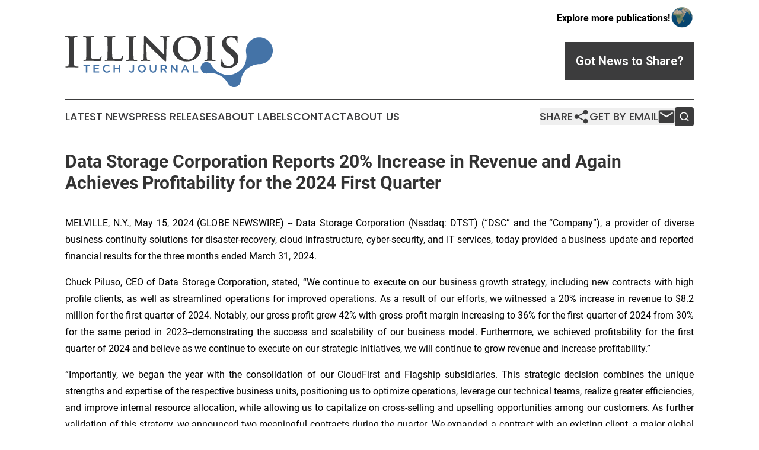

--- FILE ---
content_type: text/html;charset=utf-8
request_url: https://www.illinoistechjournal.com/article/711721818-data-storage-corporation-reports-20-increase-in-revenue-and-again-achieves-profitability-for-the-2024-first-quarter
body_size: 11938
content:
<!DOCTYPE html>
<html lang="en">
<head>
  <title>Data Storage Corporation Reports 20% Increase in Revenue and Again Achieves Profitability for the 2024 First Quarter | Illinois Tech Journal</title>
  <meta charset="utf-8">
  <meta name="viewport" content="width=device-width, initial-scale=1">
    <meta name="description" content="Illinois Tech Journal is an online news publication focusing on science &amp; technology in the Illinois: Your science and technology news reporter from Illinois">
    <link rel="icon" href="https://cdn.newsmatics.com/agp/sites/illinoistechjournal-favicon-1.png" type="image/png">
  <meta name="csrf-token" content="-T7cZ50UGBCOxaYqnIwdfQsxV3yqLUh6f5vm9-NtvAE=">
  <meta name="csrf-param" content="authenticity_token">
  <link href="/css/styles.min.css?v1d0b8e25eaccc1ca72b30a2f13195adabfa54991" rel="stylesheet" data-turbo-track="reload">
  <link rel="stylesheet" href="/plugins/vanilla-cookieconsent/cookieconsent.css?v1d0b8e25eaccc1ca72b30a2f13195adabfa54991">
  
<style type="text/css">
    :root {
        --color-primary-background: rgba(60, 60, 61, 0.3);
        --color-primary: #3c3c3d;
        --color-secondary: #4473a7;
    }
</style>

  <script type="importmap">
    {
      "imports": {
          "adController": "/js/controllers/adController.js?v1d0b8e25eaccc1ca72b30a2f13195adabfa54991",
          "alertDialog": "/js/controllers/alertDialog.js?v1d0b8e25eaccc1ca72b30a2f13195adabfa54991",
          "articleListController": "/js/controllers/articleListController.js?v1d0b8e25eaccc1ca72b30a2f13195adabfa54991",
          "dialog": "/js/controllers/dialog.js?v1d0b8e25eaccc1ca72b30a2f13195adabfa54991",
          "flashMessage": "/js/controllers/flashMessage.js?v1d0b8e25eaccc1ca72b30a2f13195adabfa54991",
          "gptAdController": "/js/controllers/gptAdController.js?v1d0b8e25eaccc1ca72b30a2f13195adabfa54991",
          "hamburgerController": "/js/controllers/hamburgerController.js?v1d0b8e25eaccc1ca72b30a2f13195adabfa54991",
          "labelsDescription": "/js/controllers/labelsDescription.js?v1d0b8e25eaccc1ca72b30a2f13195adabfa54991",
          "searchController": "/js/controllers/searchController.js?v1d0b8e25eaccc1ca72b30a2f13195adabfa54991",
          "videoController": "/js/controllers/videoController.js?v1d0b8e25eaccc1ca72b30a2f13195adabfa54991",
          "navigationController": "/js/controllers/navigationController.js?v1d0b8e25eaccc1ca72b30a2f13195adabfa54991"          
      }
    }
  </script>
  <script>
      (function(w,d,s,l,i){w[l]=w[l]||[];w[l].push({'gtm.start':
      new Date().getTime(),event:'gtm.js'});var f=d.getElementsByTagName(s)[0],
      j=d.createElement(s),dl=l!='dataLayer'?'&l='+l:'';j.async=true;
      j.src='https://www.googletagmanager.com/gtm.js?id='+i+dl;
      f.parentNode.insertBefore(j,f);
      })(window,document,'script','dataLayer','GTM-KGCXW2X');
  </script>

  <script>
    window.dataLayer.push({
      'cookie_settings': 'delta'
    });
  </script>
</head>
<body class="df-5 is-subpage">
<noscript>
  <iframe src="https://www.googletagmanager.com/ns.html?id=GTM-KGCXW2X"
          height="0" width="0" style="display:none;visibility:hidden"></iframe>
</noscript>
<div class="layout">

  <!-- Top banner -->
  <div class="max-md:hidden w-full content universal-ribbon-inner flex justify-end items-center">
    <a href="https://www.affinitygrouppublishing.com/" target="_blank" class="brands">
      <span class="font-bold text-black">Explore more publications!</span>
      <div>
        <img src="/images/globe.png" height="40" width="40" class="icon-globe"/>
      </div>
    </a>
  </div>
  <header data-controller="hamburger">
  <div class="content">
    <div class="header-top">
      <div class="flex gap-2 masthead-container justify-between items-center">
        <div class="mr-4 logo-container">
          <a href="/">
              <img src="https://cdn.newsmatics.com/agp/sites/illinoistechjournal-logo-1.svg" alt="Illinois Tech Journal"
                class="max-md:!h-[60px] lg:!max-h-[115px]" height="99"
                width="auto" />
          </a>
        </div>
        <button class="hamburger relative w-8 h-6">
          <span aria-hidden="true"
            class="block absolute h-[2px] w-9 bg-[--color-primary] transform transition duration-500 ease-in-out -translate-y-[15px]"></span>
          <span aria-hidden="true"
            class="block absolute h-[2px] w-7 bg-[--color-primary] transform transition duration-500 ease-in-out translate-x-[7px]"></span>
          <span aria-hidden="true"
            class="block absolute h-[2px] w-9 bg-[--color-primary] transform transition duration-500 ease-in-out translate-y-[15px]"></span>
        </button>
        <a href="/submit-news" class="max-md:hidden button button-upload-content button-primary w-fit">
          <span>Got News to Share?</span>
        </a>
      </div>
      <!--  Screen size line  -->
      <div class="absolute bottom-0 -ml-[20px] w-screen h-[1px] bg-[--color-primary] z-50 md:hidden">
      </div>
    </div>
    <!-- Navigation bar -->
    <div class="navigation is-hidden-on-mobile" id="main-navigation">
      <div class="w-full md:hidden">
        <div data-controller="search" class="relative w-full">
  <div data-search-target="form" class="relative active">
    <form data-action="submit->search#performSearch" class="search-form">
      <input type="text" name="query" placeholder="Search..." data-search-target="input" class="search-input md:hidden" />
      <button type="button" data-action="click->search#toggle" data-search-target="icon" class="button-search">
        <img height="18" width="18" src="/images/search.svg" />
      </button>
    </form>
  </div>
</div>

      </div>
      <nav class="navigation-part">
          <a href="/latest-news" class="nav-link">
            Latest News
          </a>
          <a href="/press-releases" class="nav-link">
            Press Releases
          </a>
          <a href="/about-labels" class="nav-link">
            About Labels
          </a>
          <a href="/contact" class="nav-link">
            Contact
          </a>
          <a href="/about" class="nav-link">
            About Us
          </a>
      </nav>
      <div class="w-full md:w-auto md:justify-end">
        <div data-controller="navigation" class="header-actions hidden">
  <button class="nav-link flex gap-1 items-center" onclick="window.ShareDialog.openDialog()">
    <span data-navigation-target="text">
      Share
    </span>
    <span class="icon-share"></span>
  </button>
  <button onclick="window.AlertDialog.openDialog()" class="nav-link nav-link-email flex items-center gap-1.5">
    <span data-navigation-target="text">
      Get by Email
    </span>
    <span class="icon-mail"></span>
  </button>
  <div class="max-md:hidden">
    <div data-controller="search" class="relative w-full">
  <div data-search-target="form" class="relative active">
    <form data-action="submit->search#performSearch" class="search-form">
      <input type="text" name="query" placeholder="Search..." data-search-target="input" class="search-input md:hidden" />
      <button type="button" data-action="click->search#toggle" data-search-target="icon" class="button-search">
        <img height="18" width="18" src="/images/search.svg" />
      </button>
    </form>
  </div>
</div>

  </div>
</div>

      </div>
      <a href="/submit-news" class="md:hidden uppercase button button-upload-content button-primary w-fit">
        <span>Got News to Share?</span>
      </a>
      <a href="https://www.affinitygrouppublishing.com/" target="_blank" class="nav-link-agp">
        Explore more publications!
        <img src="/images/globe.png" height="35" width="35" />
      </a>
    </div>
  </div>
</header>

  <div id="main-content" class="content">
    <div id="flash-message"></div>
    <h1>Data Storage Corporation Reports 20% Increase in Revenue and Again Achieves Profitability for the 2024 First Quarter</h1>
<div class="press-release">
  
      <p align="justify">MELVILLE, N.Y., May  15, 2024  (GLOBE NEWSWIRE) -- Data Storage Corporation (Nasdaq: DTST) (&#x201C;DSC&#x201D; and the &#x201C;Company&#x201D;), a provider of diverse business continuity solutions for disaster-recovery, cloud infrastructure, cyber-security, and IT services, today provided a business update and reported financial results for the three months ended March 31, 2024.<br></p>    <p align="justify">Chuck Piluso, CEO of Data Storage Corporation, stated, &#x201C;We continue to execute on our business growth strategy, including new contracts with high profile clients, as well as streamlined operations for improved operations. As a result of our efforts, we witnessed a 20% increase in revenue to $8.2 million for the first quarter of 2024. Notably, our gross profit grew 42% with gross profit margin increasing to 36% for the first quarter of 2024 from 30% for the same period in 2023--demonstrating the success and scalability of our business model. Furthermore, we achieved profitability for the first quarter of 2024 and believe as we continue to execute on our strategic initiatives, we will continue to grow revenue and increase profitability.&#x201D;</p>    <p align="justify">&#x201C;Importantly, we began the year with the consolidation of our CloudFirst and Flagship subsidiaries. This strategic decision combines the unique strengths and expertise of the respective business units, positioning us to optimize operations, leverage our technical teams, realize greater efficiencies, and improve internal resource allocation, while allowing us to capitalize on cross-selling and upselling opportunities among our customers. As further validation of this strategy, we announced two meaningful contracts during the quarter. We expanded a contract with an existing client, a major global telecommunications company, while also securing a new contract with one of the largest insurance companies in the United States. We believe these are just the first of such announcements that will come from the efforts of the combined organizations.&#x201D;</p>    <p align="justify">&#x201C;In addition, we are actively advancing our international growth plan, including the recent opening of our London office to serve the European and other global markets. We moved to our new and expanded headquarter location in Melville, NY, which will help support our anticipated growth. These new offices are strategically designed to bolster our growth plans, including expanded technical, sales, and marketing initiatives.&#x201D;</p>    <p align="justify">&#x201C;Overall, we have developed a robust business strategy that we believe will drive growth and secure sustainable profitability, while maximizing long term value for shareholders. At the same time, we have a strong balance sheet with over $11.9 million in cash and marketable securities as of March 31, 2024, allowing us to deploy capital efficiently. We are proud of our continued progress and look forward to providing meaningful updates to shareholders as developments unfold,&#x201D; concluded Mr. Piluso.</p>    <p align="justify"><strong>Conference Call</strong></p>    <p align="justify">The Company plans to host a conference call at 11:00 am ET today, to discuss the Company's financial results for the first quarter of 2024 which ended March 31, 2024, as well as corporate progress and other developments.</p>    <p align="justify">The conference call will be available via telephone by dialing toll-free 877-451-6152 for U.S. callers or for international callers +1-201-389-0879. A webcast of the call may be accessed at&#x202F;<a href="https://viavid.webcasts.com/starthere.jsp?ei=1654219&amp;tp_key=c586e78999" rel="nofollow" target="_blank">https://viavid.webcasts.com/starthere.jsp?ei=1654219&amp;tp_key=c586e78999</a>, or on the Company&#x2019;s News &amp; Events section of the website,&#x202F;<a href="https://www.dtst.com/news-events/ir-calendar" rel="nofollow" target="_blank">www.dtst.com/news-events</a>.</p>    <p align="justify">A webcast replay of the call will be available on the Company&#x2019;s website (<a href="https://www.dtst.com/news-events/ir-calendar" rel="nofollow" target="_blank">www.dtst.com/news-events</a>) through May 15, 2025. A telephone replay of the call will be available approximately three hours following the call, through May 22, 2024, and can be accessed by dialing 844-512-2921 for U.S. callers or + 1-412-317-6671 for international callers and entering conference ID: 13744139.&#xA0;</p>    <p align="justify"><strong>About Data Storage Corporation</strong><br>Data Storage Corporation (Nasdaq: DTST) is a family of fully integrated cloud-hosting, disaster-recovery, cyber security, and voice &amp; data companies, built around technical asset investments in multiple regions, providing services to a broad range of domestic and global customers, including Fortune 500 clients, across a wide range of industries, such as government, education, and healthcare, with a focus on the rapidly growing, multi-billion-dollar business continuity market. A stable and emerging growth leader in cloud infrastructure support, DTST companies operate regional data center facilities across North America, sustainably servicing clients via recurring subscription agreements. Additional information about the Company is available at:&#xA0;<a href="https://pr.report/uWf5o-7m" rel="nofollow" target="_blank">www.dtst.com</a>&#xA0;and on Twitter (<a href="https://pr.report/WKlZOLqM" rel="nofollow" target="_blank">@DataStorageCorp</a>).</p>    <p><strong>Safe Harbor Provision</strong><br><em>This press release contains &#x201C;forward-looking statements&#x201D; within the meaning of the Private Securities Litigation Reform Act of 1995, as amended, that are intended to be covered by the safe harbor created thereby. Forward-looking statements are subject to risks and uncertainties that could cause actual results, performance or achievements to differ materially from any future results, performance or achievements expressed or implied by such forward-looking statements. Statements preceded by, followed by or that otherwise include the words &#x201C;believes,&#x201D; &#x201C;expects,&#x201D; &#x201C;anticipates,&#x201D; &#x201C;intends,&#x201D; &#x201C;projects,&#x201D; &#x201C;estimates,&#x201D; &#x201C;plans&#x201D; and similar expressions or future or conditional verbs such as &#x201C;will,&#x201D; &#x201C;should,&#x201D; &#x201C;would,&#x201D; &#x201C;may&#x201D; and &#x201C;could&#x201D; are generally forward-looking in nature and not historical facts, although not all forward-looking statements include the foregoing. The forward looking statements in this press release include statements such as continuing to grow revenue and increase profitability as the Company executes on its strategic initiatives, the consolidation of the CloudFirst and Flagship subsidiaries positioning the Company to optimize operations, leverage its technical teams, realize greater efficiencies, and improve internal resource allocation, while capitalizing on extensive cross-selling and upselling opportunities among its customer networks, the two meaningful announced contracts being just the first of many such announcements that will come from the efforts of the combined organizations, having developed a robust business strategy that we will drive growth and secure sustainable profitability while maximizing long term value for shareholders and providing meaningful updates to shareholders as developments unfold. Although the Company believes that the expectations reflected in such forward-looking statements are reasonable, it can provide no assurance that such expectations will prove to have been correct. These forward-looking statements are based on management&#x2019;s expectations and assumptions as of the date of this press release and are subject to a number of risks and uncertainties, many of which are difficult to predict that could cause actual results to differ materially from current expectations and assumptions from those set forth or implied by any forward-looking statements. Important factors that could cause actual results to differ materially from current expectations include the Company&#x2019;s ability to execute and advance its growth strategies. These risks should not be construed as exhaustive and should be read together with the other cautionary statements included in the Company&#x2019;s Annual Report on Form 10-K, subsequent Quarterly Reports on Form 10-Q and Current Reports on Form 8-K filed with the Securities and Exchange Commission. Any forward-looking statement speaks only as of the date on which it was initially made. Except as required by law, the Company assumes no obligation to update or revise any forward-looking statements, whether as a result of new information, future events, changed circumstances or otherwise.</em></p>    <p><strong>Contact:</strong><br>Crescendo Communications, LLC<br>212-671-1020<br><a href="mailto:DTST@crescendo-ir.com" rel="nofollow" target="_blank"><u>DTST@crescendo-ir.com</u></a></p>    <p align="center">[Tables to Follow]</p>  <table style="border-collapse: collapse; width:100%; border-collapse:collapse ;">
<tr><td colspan="9" style="vertical-align: middle;   text-align: left;   padding-left: 15.0px; text-align: center ;  vertical-align: middle; vertical-align: bottom ; "><strong>DATA STORAGE CORPORATION AND SUBSIDIARIES</strong></td></tr>
<tr><td colspan="9" style="vertical-align: middle;   text-align: left;   padding-left: 15.0px; text-align: center ;  vertical-align: middle; vertical-align: bottom ; "><strong>CONSOLIDATED BALANCE SHEETS</strong></td></tr>
<tr>
<td style="max-width:64%; width:64%; min-width:64%;;vertical-align: middle;   text-align: left;   padding-left: 15.0px; text-align: center ;  vertical-align: middle; vertical-align: bottom ; ">&#xA0;</td>
<td style="max-width:1%; width:1%; min-width:1%;;vertical-align: bottom ; ">&#xA0;</td>
<td style="max-width:1%; width:1%; min-width:1%;;vertical-align: bottom ; ">&#xA0;</td>
<td style="max-width:15%; width:15%; min-width:15%;;text-align: center ;  vertical-align: middle; vertical-align: bottom ; ">&#xA0;</td>
<td style="max-width:1%; width:1%; min-width:1%;;vertical-align: bottom ; ">&#xA0;</td>
<td style="max-width:1%; width:1%; min-width:1%;;vertical-align: bottom ; ">&#xA0;</td>
<td style="max-width:1%; width:1%; min-width:1%;;vertical-align: bottom ; ">&#xA0;</td>
<td style="max-width:15%; width:15%; min-width:15%;;text-align: center ;  vertical-align: middle; vertical-align: bottom ; ">&#xA0;</td>
<td style="max-width:1%; width:1%; min-width:1%;;vertical-align: bottom ; ">&#xA0;</td>
</tr>
<tr>
<td style="vertical-align: middle;   text-align: left;   padding-left: 15.0px; text-align: center ;  vertical-align: middle; vertical-align: bottom ; ">&#xA0;</td>
<td style="vertical-align: bottom ; ">&#xA0;</td>
<td colspan="3" style="border-bottom: solid black 1pt ; text-align: center ;  vertical-align: middle; vertical-align: bottom ; ">March 31, <br>2024</td>
<td style="vertical-align: bottom ; ">&#xA0;</td>
<td colspan="3" style="border-bottom: solid black 1pt ; text-align: center ;  vertical-align: middle; vertical-align: bottom ; ">December 31,<br>2023</td>
</tr>
<tr>
<td style="vertical-align: bottom ; ">ASSETS</td>
<td style="vertical-align: bottom ; ">&#xA0;</td>
<td style="vertical-align: bottom ; ">&#xA0;</td>
<td style="text-align: right ;  vertical-align: middle; vertical-align: bottom ; ">&#xA0;</td>
<td style="vertical-align: bottom ; ">&#xA0;</td>
<td style="vertical-align: bottom ; ">&#xA0;</td>
<td style="vertical-align: bottom ; ">&#xA0;</td>
<td style="text-align: right ;  vertical-align: middle; vertical-align: bottom ; ">&#xA0;</td>
<td style="vertical-align: bottom ; ">&#xA0;</td>
</tr>
<tr>
<td style="vertical-align: bottom ; ">Current Assets:</td>
<td style="vertical-align: bottom ; ">&#xA0;</td>
<td style="vertical-align: bottom ; ">&#xA0;</td>
<td style="text-align: right ;  vertical-align: middle; vertical-align: bottom ; ">&#xA0;</td>
<td style="vertical-align: bottom ; ">&#xA0;</td>
<td style="vertical-align: bottom ; ">&#xA0;</td>
<td style="vertical-align: bottom ; ">&#xA0;</td>
<td style="text-align: right ;  vertical-align: middle; vertical-align: bottom ; ">&#xA0;</td>
<td style="vertical-align: bottom ; ">&#xA0;</td>
</tr>
<tr>
<td style="vertical-align: middle;   text-align: left;   padding-left: 15.0px; vertical-align: bottom ; ">Cash and cash equivalents</td>
<td style="vertical-align: bottom ; ">&#xA0;</td>
<td style="vertical-align: bottom ; ">$</td>
<td style="text-align: right ;  vertical-align: middle; vertical-align: bottom ; ">640,742</td>
<td style="vertical-align: bottom ; ">&#xA0;</td>
<td style="vertical-align: bottom ; ">&#xA0;</td>
<td style="vertical-align: bottom ; ">$</td>
<td style="text-align: right ;  vertical-align: middle; vertical-align: bottom ; ">1,428,730</td>
<td style="vertical-align: bottom ; ">&#xA0;</td>
</tr>
<tr>
<td style="vertical-align: middle;   text-align: left;   padding-left: 15.0px; vertical-align: bottom ; ">Accounts receivable (less provision for credit losses of $62,051 and $7,915 in 2024 and 2023, respectively)</td>
<td style="vertical-align: bottom ; ">&#xA0;</td>
<td style="vertical-align: bottom ; ">&#xA0;</td>
<td style="text-align: right ;  vertical-align: middle; vertical-align: bottom ; ">4,437,666</td>
<td style="vertical-align: bottom ; ">&#xA0;</td>
<td style="vertical-align: bottom ; ">&#xA0;</td>
<td style="vertical-align: bottom ; ">&#xA0;</td>
<td style="text-align: right ;  vertical-align: middle; vertical-align: bottom ; ">1,259,972</td>
<td style="vertical-align: bottom ; ">&#xA0;</td>
</tr>
<tr>
<td style="vertical-align: middle;   text-align: left;   padding-left: 15.0px; vertical-align: bottom ; ">Marketable securities</td>
<td style="vertical-align: bottom ; ">&#xA0;</td>
<td style="vertical-align: bottom ; ">&#xA0;</td>
<td style="text-align: right ;  vertical-align: middle; vertical-align: bottom ; ">11,261,565</td>
<td style="vertical-align: bottom ; ">&#xA0;</td>
<td style="vertical-align: bottom ; ">&#xA0;</td>
<td style="vertical-align: bottom ; ">&#xA0;</td>
<td style="text-align: right ;  vertical-align: middle; vertical-align: bottom ; ">11,318,196</td>
<td style="vertical-align: bottom ; ">&#xA0;</td>
</tr>
<tr>
<td style="vertical-align: middle;   text-align: left;   padding-left: 15.0px; vertical-align: bottom ; ">Prepaid expenses and other current assets</td>
<td style="vertical-align: bottom ; ">&#xA0;</td>
<td style="border-bottom: solid black 1pt ; vertical-align: bottom ; ">&#xA0;</td>
<td style="border-bottom: solid black 1pt ; text-align: right ;  vertical-align: middle; vertical-align: bottom ; ">666,957</td>
<td style="vertical-align: bottom ; ">&#xA0;</td>
<td style="vertical-align: bottom ; ">&#xA0;</td>
<td style="border-bottom: solid black 1pt ; vertical-align: bottom ; ">&#xA0;</td>
<td style="border-bottom: solid black 1pt ; text-align: right ;  vertical-align: middle; vertical-align: bottom ; ">513,175</td>
<td style="vertical-align: bottom ; ">&#xA0;</td>
</tr>
<tr>
<td style="vertical-align: middle;   text-align: left;   padding-left: 30.0px; vertical-align: bottom ; ">Total Current Assets</td>
<td style="vertical-align: bottom ; ">&#xA0;</td>
<td style="border-bottom: solid black 1pt ; vertical-align: bottom ; ">&#xA0;</td>
<td style="border-bottom: solid black 1pt ; text-align: right ;  vertical-align: middle; vertical-align: bottom ; ">17,006,930</td>
<td style="vertical-align: bottom ; ">&#xA0;</td>
<td style="vertical-align: bottom ; ">&#xA0;</td>
<td style="border-bottom: solid black 1pt ; vertical-align: bottom ; ">&#xA0;</td>
<td style="border-bottom: solid black 1pt ; text-align: right ;  vertical-align: middle; vertical-align: bottom ; ">14,520,073</td>
<td style="vertical-align: bottom ; ">&#xA0;</td>
</tr>
<tr>
<td style="vertical-align: middle;   text-align: left;   padding-left: 15.0px; vertical-align: bottom ; ">&#xA0;</td>
<td style="vertical-align: bottom ; ">&#xA0;</td>
<td style="vertical-align: bottom ; ">&#xA0;</td>
<td style="text-align: right ;  vertical-align: middle; vertical-align: bottom ; ">&#xA0;</td>
<td style="vertical-align: bottom ; ">&#xA0;</td>
<td style="vertical-align: bottom ; ">&#xA0;</td>
<td style="vertical-align: bottom ; ">&#xA0;</td>
<td style="text-align: right ;  vertical-align: middle; vertical-align: bottom ; ">&#xA0;</td>
<td style="vertical-align: bottom ; ">&#xA0;</td>
</tr>
<tr>
<td style="vertical-align: bottom ; ">Property and Equipment:</td>
<td style="vertical-align: bottom ; ">&#xA0;</td>
<td style="vertical-align: bottom ; ">&#xA0;</td>
<td style="text-align: right ;  vertical-align: middle; vertical-align: bottom ; ">&#xA0;</td>
<td style="vertical-align: bottom ; ">&#xA0;</td>
<td style="vertical-align: bottom ; ">&#xA0;</td>
<td style="vertical-align: bottom ; ">&#xA0;</td>
<td style="text-align: right ;  vertical-align: middle; vertical-align: bottom ; ">&#xA0;</td>
<td style="vertical-align: bottom ; ">&#xA0;</td>
</tr>
<tr>
<td style="vertical-align: middle;   text-align: left;   padding-left: 15.0px; vertical-align: bottom ; ">Property and equipment</td>
<td style="vertical-align: bottom ; ">&#xA0;</td>
<td style="vertical-align: bottom ; ">&#xA0;</td>
<td style="text-align: right ;  vertical-align: middle; vertical-align: bottom ; ">8,196,862</td>
<td style="vertical-align: bottom ; ">&#xA0;</td>
<td style="vertical-align: bottom ; ">&#xA0;</td>
<td style="vertical-align: bottom ; ">&#xA0;</td>
<td style="text-align: right ;  vertical-align: middle; vertical-align: bottom ; ">7,838,225</td>
<td style="vertical-align: bottom ; ">&#xA0;</td>
</tr>
<tr>
<td style="vertical-align: middle;   text-align: left;   padding-left: 15.0px; vertical-align: bottom ; ">Less&#x2014;Accumulated depreciation</td>
<td style="vertical-align: bottom ; ">&#xA0;</td>
<td style="border-bottom: solid black 1pt ; vertical-align: bottom ; ">&#xA0;</td>
<td style="border-bottom: solid black 1pt ; text-align: right ;  vertical-align: middle; vertical-align: bottom ; ">(5,331,503</td>
<td style="vertical-align: bottom ; ">)</td>
<td style="vertical-align: bottom ; ">&#xA0;</td>
<td style="border-bottom: solid black 1pt ; vertical-align: bottom ; ">&#xA0;</td>
<td style="border-bottom: solid black 1pt ; text-align: right ;  vertical-align: middle; vertical-align: bottom ; ">(5,105,451</td>
<td style="vertical-align: bottom ; ">)</td>
</tr>
<tr>
<td style="vertical-align: middle;   text-align: left;   padding-left: 30.0px; vertical-align: bottom ; ">Net Property and Equipment</td>
<td style="vertical-align: bottom ; ">&#xA0;</td>
<td style="border-bottom: solid black 1pt ; vertical-align: bottom ; ">&#xA0;</td>
<td style="border-bottom: solid black 1pt ; text-align: right ;  vertical-align: middle; vertical-align: bottom ; ">2,865,359</td>
<td style="vertical-align: bottom ; ">&#xA0;</td>
<td style="vertical-align: bottom ; ">&#xA0;</td>
<td style="border-bottom: solid black 1pt ; vertical-align: bottom ; ">&#xA0;</td>
<td style="border-bottom: solid black 1pt ; text-align: right ;  vertical-align: middle; vertical-align: bottom ; ">2,732,774</td>
<td style="vertical-align: bottom ; ">&#xA0;</td>
</tr>
<tr>
<td style="vertical-align: middle;   text-align: left;   padding-left: 15.0px; vertical-align: bottom ; ">&#xA0;</td>
<td style="vertical-align: bottom ; ">&#xA0;</td>
<td style="vertical-align: bottom ; ">&#xA0;</td>
<td style="text-align: right ;  vertical-align: middle; vertical-align: bottom ; ">&#xA0;</td>
<td style="vertical-align: bottom ; ">&#xA0;</td>
<td style="vertical-align: bottom ; ">&#xA0;</td>
<td style="vertical-align: bottom ; ">&#xA0;</td>
<td style="text-align: right ;  vertical-align: middle; vertical-align: bottom ; ">&#xA0;</td>
<td style="vertical-align: bottom ; ">&#xA0;</td>
</tr>
<tr>
<td style="vertical-align: bottom ; ">Other Assets:</td>
<td style="vertical-align: bottom ; ">&#xA0;</td>
<td style="vertical-align: bottom ; ">&#xA0;</td>
<td style="text-align: right ;  vertical-align: middle; vertical-align: bottom ; ">&#xA0;</td>
<td style="vertical-align: bottom ; ">&#xA0;</td>
<td style="vertical-align: bottom ; ">&#xA0;</td>
<td style="vertical-align: bottom ; ">&#xA0;</td>
<td style="text-align: right ;  vertical-align: middle; vertical-align: bottom ; ">&#xA0;</td>
<td style="vertical-align: bottom ; ">&#xA0;</td>
</tr>
<tr>
<td style="vertical-align: middle;   text-align: left;   padding-left: 15.0px; vertical-align: bottom ; ">Goodwill</td>
<td style="vertical-align: bottom ; ">&#xA0;</td>
<td style="vertical-align: bottom ; ">&#xA0;</td>
<td style="text-align: right ;  vertical-align: middle; vertical-align: bottom ; ">4,238,671</td>
<td style="vertical-align: bottom ; ">&#xA0;</td>
<td style="vertical-align: bottom ; ">&#xA0;</td>
<td style="vertical-align: bottom ; ">&#xA0;</td>
<td style="text-align: right ;  vertical-align: middle; vertical-align: bottom ; ">4,238,671</td>
<td style="vertical-align: bottom ; ">&#xA0;</td>
</tr>
<tr>
<td style="vertical-align: middle;   text-align: left;   padding-left: 15.0px; vertical-align: bottom ; ">Operating lease right-of-use assets</td>
<td style="vertical-align: bottom ; ">&#xA0;</td>
<td style="vertical-align: bottom ; ">&#xA0;</td>
<td style="text-align: right ;  vertical-align: middle; vertical-align: bottom ; ">36,160</td>
<td style="vertical-align: bottom ; ">&#xA0;</td>
<td style="vertical-align: bottom ; ">&#xA0;</td>
<td style="vertical-align: bottom ; ">&#xA0;</td>
<td style="text-align: right ;  vertical-align: middle; vertical-align: bottom ; ">62,981</td>
<td style="vertical-align: bottom ; ">&#xA0;</td>
</tr>
<tr>
<td style="vertical-align: middle;   text-align: left;   padding-left: 15.0px; vertical-align: bottom ; ">Other assets</td>
<td style="vertical-align: bottom ; ">&#xA0;</td>
<td style="vertical-align: bottom ; ">&#xA0;</td>
<td style="text-align: right ;  vertical-align: middle; vertical-align: bottom ; ">48,436</td>
<td style="vertical-align: bottom ; ">&#xA0;</td>
<td style="vertical-align: bottom ; ">&#xA0;</td>
<td style="vertical-align: bottom ; ">&#xA0;</td>
<td style="text-align: right ;  vertical-align: middle; vertical-align: bottom ; ">48,436</td>
<td style="vertical-align: bottom ; ">&#xA0;</td>
</tr>
<tr>
<td style="vertical-align: middle;   text-align: left;   padding-left: 15.0px; vertical-align: bottom ; ">Intangible assets, net</td>
<td style="vertical-align: bottom ; ">&#xA0;</td>
<td style="border-bottom: solid black 1pt ; vertical-align: bottom ; ">&#xA0;</td>
<td style="border-bottom: solid black 1pt ; text-align: right ;  vertical-align: middle; vertical-align: bottom ; ">1,628,937</td>
<td style="vertical-align: bottom ; ">&#xA0;</td>
<td style="vertical-align: bottom ; ">&#xA0;</td>
<td style="border-bottom: solid black 1pt ; vertical-align: bottom ; ">&#xA0;</td>
<td style="border-bottom: solid black 1pt ; text-align: right ;  vertical-align: middle; vertical-align: bottom ; ">1,698,084</td>
<td style="vertical-align: bottom ; ">&#xA0;</td>
</tr>
<tr>
<td style="vertical-align: middle;   text-align: left;   padding-left: 30.0px; vertical-align: bottom ; ">Total Other Assets</td>
<td style="vertical-align: bottom ; ">&#xA0;</td>
<td style="border-bottom: solid black 1pt ; vertical-align: bottom ; ">&#xA0;</td>
<td style="border-bottom: solid black 1pt ; text-align: right ;  vertical-align: middle; vertical-align: bottom ; ">5,952,204</td>
<td style="vertical-align: bottom ; ">&#xA0;</td>
<td style="vertical-align: bottom ; ">&#xA0;</td>
<td style="border-bottom: solid black 1pt ; vertical-align: bottom ; ">&#xA0;</td>
<td style="border-bottom: solid black 1pt ; text-align: right ;  vertical-align: middle; vertical-align: bottom ; ">6,048,172</td>
<td style="vertical-align: bottom ; ">&#xA0;</td>
</tr>
<tr>
<td style="vertical-align: middle;   text-align: left;   padding-left: 15.0px; vertical-align: bottom ; ">&#xA0;</td>
<td style="vertical-align: bottom ; ">&#xA0;</td>
<td style="vertical-align: bottom ; ">&#xA0;</td>
<td style="text-align: right ;  vertical-align: middle; vertical-align: bottom ; ">&#xA0;</td>
<td style="vertical-align: bottom ; ">&#xA0;</td>
<td style="vertical-align: bottom ; ">&#xA0;</td>
<td style="vertical-align: bottom ; ">&#xA0;</td>
<td style="text-align: right ;  vertical-align: middle; vertical-align: bottom ; ">&#xA0;</td>
<td style="vertical-align: bottom ; ">&#xA0;</td>
</tr>
<tr>
<td style="vertical-align: middle;   text-align: left;   padding-left: 30.0px; vertical-align: bottom ; ">Total Assets</td>
<td style="vertical-align: bottom ; ">&#xA0;</td>
<td style="border-bottom: double 15px 3pt ; vertical-align: bottom ; ">$</td>
<td style="border-bottom: double 15px 3pt ; text-align: right ;  vertical-align: middle; vertical-align: bottom ; ">25,824,493</td>
<td style="vertical-align: bottom ; ">&#xA0;</td>
<td style="vertical-align: bottom ; ">&#xA0;</td>
<td style="border-bottom: double 15px 3pt ; vertical-align: bottom ; ">$</td>
<td style="border-bottom: double 15px 3pt ; text-align: right ;  vertical-align: middle; vertical-align: bottom ; ">23,301,019</td>
<td style="vertical-align: bottom ; ">&#xA0;</td>
</tr>
<tr>
<td style="vertical-align: middle;   text-align: left;   padding-left: 15.0px; vertical-align: bottom ; ">&#xA0;</td>
<td style="vertical-align: bottom ; ">&#xA0;</td>
<td style="vertical-align: bottom ; ">&#xA0;</td>
<td style="text-align: right ;  vertical-align: middle; vertical-align: bottom ; ">&#xA0;</td>
<td style="vertical-align: bottom ; ">&#xA0;</td>
<td style="vertical-align: bottom ; ">&#xA0;</td>
<td style="vertical-align: bottom ; ">&#xA0;</td>
<td style="text-align: right ;  vertical-align: middle; vertical-align: bottom ; ">&#xA0;</td>
<td style="vertical-align: bottom ; ">&#xA0;</td>
</tr>
<tr>
<td style="vertical-align: bottom ; ">LIABILITIES AND STOCKHOLDERS&#x2019; DEFICIT</td>
<td style="vertical-align: bottom ; ">&#xA0;</td>
<td style="vertical-align: bottom ; ">&#xA0;</td>
<td style="text-align: right ;  vertical-align: middle; vertical-align: bottom ; ">&#xA0;</td>
<td style="vertical-align: bottom ; ">&#xA0;</td>
<td style="vertical-align: bottom ; ">&#xA0;</td>
<td style="vertical-align: bottom ; ">&#xA0;</td>
<td style="text-align: right ;  vertical-align: middle; vertical-align: bottom ; ">&#xA0;</td>
<td style="vertical-align: bottom ; ">&#xA0;</td>
</tr>
<tr>
<td style="vertical-align: middle;   text-align: left;   padding-left: 15.0px; vertical-align: bottom ; ">Current Liabilities:</td>
<td style="vertical-align: bottom ; ">&#xA0;</td>
<td style="vertical-align: bottom ; ">&#xA0;</td>
<td style="text-align: right ;  vertical-align: middle; vertical-align: bottom ; ">&#xA0;</td>
<td style="vertical-align: bottom ; ">&#xA0;</td>
<td style="vertical-align: bottom ; ">&#xA0;</td>
<td style="vertical-align: bottom ; ">&#xA0;</td>
<td style="text-align: right ;  vertical-align: middle; vertical-align: bottom ; ">&#xA0;</td>
<td style="vertical-align: bottom ; ">&#xA0;</td>
</tr>
<tr>
<td style="vertical-align: middle;   text-align: left;   padding-left: 15.0px; vertical-align: bottom ; ">Accounts payable and accrued expenses</td>
<td style="vertical-align: bottom ; ">&#xA0;</td>
<td style="vertical-align: bottom ; ">$</td>
<td style="text-align: right ;  vertical-align: middle; vertical-align: bottom ; ">4,835,868</td>
<td style="vertical-align: bottom ; ">&#xA0;</td>
<td style="vertical-align: bottom ; ">&#xA0;</td>
<td style="vertical-align: bottom ; ">$</td>
<td style="text-align: right ;  vertical-align: middle; vertical-align: bottom ; ">2,608,938</td>
<td style="vertical-align: bottom ; ">&#xA0;</td>
</tr>
<tr>
<td style="vertical-align: middle;   text-align: left;   padding-left: 15.0px; vertical-align: bottom ; ">Deferred revenue</td>
<td style="vertical-align: bottom ; ">&#xA0;</td>
<td style="vertical-align: bottom ; ">&#xA0;</td>
<td style="text-align: right ;  vertical-align: middle; vertical-align: bottom ; ">310,123</td>
<td style="vertical-align: bottom ; ">&#xA0;</td>
<td style="vertical-align: bottom ; ">&#xA0;</td>
<td style="vertical-align: bottom ; ">&#xA0;</td>
<td style="text-align: right ;  vertical-align: middle; vertical-align: bottom ; ">336,201</td>
<td style="vertical-align: bottom ; ">&#xA0;</td>
</tr>
<tr>
<td style="vertical-align: middle;   text-align: left;   padding-left: 15.0px; vertical-align: bottom ; ">Finance leases payable</td>
<td style="vertical-align: bottom ; ">&#xA0;</td>
<td style="vertical-align: bottom ; ">&#xA0;</td>
<td style="text-align: right ;  vertical-align: middle; vertical-align: bottom ; ">214,961</td>
<td style="vertical-align: bottom ; ">&#xA0;</td>
<td style="vertical-align: bottom ; ">&#xA0;</td>
<td style="vertical-align: bottom ; ">&#xA0;</td>
<td style="text-align: right ;  vertical-align: middle; vertical-align: bottom ; ">263,600</td>
<td style="vertical-align: bottom ; ">&#xA0;</td>
</tr>
<tr>
<td style="vertical-align: middle;   text-align: left;   padding-left: 15.0px; vertical-align: bottom ; ">Finance leases payable related party</td>
<td style="vertical-align: bottom ; ">&#xA0;</td>
<td style="vertical-align: bottom ; ">&#xA0;</td>
<td style="text-align: right ;  vertical-align: middle; vertical-align: bottom ; ">155,164</td>
<td style="vertical-align: bottom ; ">&#xA0;</td>
<td style="vertical-align: bottom ; ">&#xA0;</td>
<td style="vertical-align: bottom ; ">&#xA0;</td>
<td style="text-align: right ;  vertical-align: middle; vertical-align: bottom ; ">235,944</td>
<td style="vertical-align: bottom ; ">&#xA0;</td>
</tr>
<tr>
<td style="vertical-align: middle;   text-align: left;   padding-left: 15.0px; vertical-align: bottom ; ">Operating lease liabilities short term</td>
<td style="vertical-align: bottom ; ">&#xA0;</td>
<td style="border-bottom: solid black 1pt ; vertical-align: bottom ; ">&#xA0;</td>
<td style="border-bottom: solid black 1pt ; text-align: right ;  vertical-align: middle; vertical-align: bottom ; ">36,733</td>
<td style="vertical-align: bottom ; ">&#xA0;</td>
<td style="vertical-align: bottom ; ">&#xA0;</td>
<td style="border-bottom: solid black 1pt ; vertical-align: bottom ; ">&#xA0;</td>
<td style="border-bottom: solid black 1pt ; text-align: right ;  vertical-align: middle; vertical-align: bottom ; ">63,983</td>
<td style="vertical-align: bottom ; ">&#xA0;</td>
</tr>
<tr>
<td style="vertical-align: middle;   text-align: left;   padding-left: 15.0px; vertical-align: bottom ; ">Total Current Liabilities</td>
<td style="vertical-align: bottom ; ">&#xA0;</td>
<td style="border-bottom: solid black 1pt ; vertical-align: bottom ; ">&#xA0;</td>
<td style="border-bottom: solid black 1pt ; text-align: right ;  vertical-align: middle; vertical-align: bottom ; ">5,552,849</td>
<td style="vertical-align: bottom ; ">&#xA0;</td>
<td style="vertical-align: bottom ; ">&#xA0;</td>
<td style="border-bottom: solid black 1pt ; vertical-align: bottom ; ">&#xA0;</td>
<td style="border-bottom: solid black 1pt ; text-align: right ;  vertical-align: middle; vertical-align: bottom ; ">3,508,666</td>
<td style="vertical-align: bottom ; ">&#xA0;</td>
</tr>
<tr>
<td style="vertical-align: middle;   text-align: left;   padding-left: 15.0px; vertical-align: bottom ; ">&#xA0;</td>
<td style="vertical-align: bottom ; ">&#xA0;</td>
<td style="vertical-align: bottom ; ">&#xA0;</td>
<td style="text-align: right ;  vertical-align: middle; vertical-align: bottom ; ">&#xA0;</td>
<td style="vertical-align: bottom ; ">&#xA0;</td>
<td style="vertical-align: bottom ; ">&#xA0;</td>
<td style="vertical-align: bottom ; ">&#xA0;</td>
<td style="text-align: right ;  vertical-align: middle; vertical-align: bottom ; ">&#xA0;</td>
<td style="vertical-align: bottom ; ">&#xA0;</td>
</tr>
<tr>
<td style="vertical-align: middle;   text-align: left;   padding-left: 15.0px; vertical-align: bottom ; ">Finance leases payable</td>
<td style="vertical-align: bottom ; ">&#xA0;</td>
<td style="vertical-align: bottom ; ">&#xA0;</td>
<td style="text-align: right ;  vertical-align: middle; vertical-align: bottom ; ">&#x2014;</td>
<td style="vertical-align: bottom ; ">&#xA0;</td>
<td style="vertical-align: bottom ; ">&#xA0;</td>
<td style="vertical-align: bottom ; ">&#xA0;</td>
<td style="text-align: right ;  vertical-align: middle; vertical-align: bottom ; ">17,641</td>
<td style="vertical-align: bottom ; ">&#xA0;</td>
</tr>
<tr>
<td style="vertical-align: middle;   text-align: left;   padding-left: 15.0px; vertical-align: bottom ; ">Finance leases payable related party</td>
<td style="vertical-align: bottom ; ">&#xA0;</td>
<td style="border-bottom: solid black 1pt ; vertical-align: bottom ; ">&#xA0;</td>
<td style="border-bottom: solid black 1pt ; text-align: right ;  vertical-align: middle; vertical-align: bottom ; ">&#x2014;</td>
<td style="vertical-align: bottom ; ">&#xA0;</td>
<td style="vertical-align: bottom ; ">&#xA0;</td>
<td style="border-bottom: solid black 1pt ; vertical-align: bottom ; ">&#xA0;</td>
<td style="border-bottom: solid black 1pt ; text-align: right ;  vertical-align: middle; vertical-align: bottom ; ">20,297</td>
<td style="vertical-align: bottom ; ">&#xA0;</td>
</tr>
<tr>
<td style="vertical-align: middle;   text-align: left;   padding-left: 15.0px; vertical-align: bottom ; ">Total Long-Term Liabilities</td>
<td style="vertical-align: bottom ; ">&#xA0;</td>
<td style="border-bottom: solid black 1pt ; vertical-align: bottom ; ">&#xA0;</td>
<td style="border-bottom: solid black 1pt ; text-align: right ;  vertical-align: middle; vertical-align: bottom ; ">&#x2014;</td>
<td style="vertical-align: bottom ; ">&#xA0;</td>
<td style="vertical-align: bottom ; ">&#xA0;</td>
<td style="border-bottom: solid black 1pt ; vertical-align: bottom ; ">&#xA0;</td>
<td style="border-bottom: solid black 1pt ; text-align: right ;  vertical-align: middle; vertical-align: bottom ; ">37,938</td>
<td style="vertical-align: bottom ; ">&#xA0;</td>
</tr>
<tr>
<td style="vertical-align: middle;   text-align: left;   padding-left: 15.0px; vertical-align: bottom ; ">&#xA0;</td>
<td style="vertical-align: bottom ; ">&#xA0;</td>
<td style="vertical-align: bottom ; ">&#xA0;</td>
<td style="text-align: right ;  vertical-align: middle; vertical-align: bottom ; ">&#xA0;</td>
<td style="vertical-align: bottom ; ">&#xA0;</td>
<td style="vertical-align: bottom ; ">&#xA0;</td>
<td style="vertical-align: bottom ; ">&#xA0;</td>
<td style="text-align: right ;  vertical-align: middle; vertical-align: bottom ; ">&#xA0;</td>
<td style="vertical-align: bottom ; ">&#xA0;</td>
</tr>
<tr>
<td style="vertical-align: middle;   text-align: left;   padding-left: 30.0px; vertical-align: bottom ; ">Total Liabilities</td>
<td style="vertical-align: bottom ; ">&#xA0;</td>
<td style="border-bottom: solid black 1pt ; vertical-align: bottom ; ">&#xA0;</td>
<td style="border-bottom: solid black 1pt ; text-align: right ;  vertical-align: middle; vertical-align: bottom ; ">5,552,849</td>
<td style="vertical-align: bottom ; ">&#xA0;</td>
<td style="vertical-align: bottom ; ">&#xA0;</td>
<td style="border-bottom: solid black 1pt ; vertical-align: bottom ; ">&#xA0;</td>
<td style="border-bottom: solid black 1pt ; text-align: right ;  vertical-align: middle; vertical-align: bottom ; ">3,546,604</td>
<td style="vertical-align: bottom ; ">&#xA0;</td>
</tr>
<tr>
<td style="vertical-align: middle;   text-align: left;   padding-left: 15.0px; vertical-align: bottom ; ">&#xA0;</td>
<td style="vertical-align: bottom ; ">&#xA0;</td>
<td style="vertical-align: bottom ; ">&#xA0;</td>
<td style="text-align: right ;  vertical-align: middle; vertical-align: bottom ; ">&#xA0;</td>
<td style="vertical-align: bottom ; ">&#xA0;</td>
<td style="vertical-align: bottom ; ">&#xA0;</td>
<td style="vertical-align: bottom ; ">&#xA0;</td>
<td style="text-align: right ;  vertical-align: middle; vertical-align: bottom ; ">&#xA0;</td>
<td style="vertical-align: bottom ; ">&#xA0;</td>
</tr>
<tr>
<td style="vertical-align: bottom ; ">Commitments and contingencies (Note 7)</td>
<td style="vertical-align: bottom ; ">&#xA0;</td>
<td style="vertical-align: bottom ; ">&#xA0;</td>
<td style="text-align: right ;  vertical-align: middle; vertical-align: bottom ; ">&#xA0;</td>
<td style="vertical-align: bottom ; ">&#xA0;</td>
<td style="vertical-align: bottom ; ">&#xA0;</td>
<td style="vertical-align: bottom ; ">&#xA0;</td>
<td style="text-align: right ;  vertical-align: middle; vertical-align: bottom ; ">&#xA0;</td>
<td style="vertical-align: bottom ; ">&#xA0;</td>
</tr>
<tr>
<td style="vertical-align: bottom ; ">&#xA0;</td>
<td style="vertical-align: bottom ; ">&#xA0;</td>
<td style="vertical-align: bottom ; ">&#xA0;</td>
<td style="text-align: right ;  vertical-align: middle; vertical-align: bottom ; ">&#xA0;</td>
<td style="vertical-align: bottom ; ">&#xA0;</td>
<td style="vertical-align: bottom ; ">&#xA0;</td>
<td style="vertical-align: bottom ; ">&#xA0;</td>
<td style="text-align: right ;  vertical-align: middle; vertical-align: bottom ; ">&#xA0;</td>
<td style="vertical-align: bottom ; ">&#xA0;</td>
</tr>
<tr>
<td style="vertical-align: bottom ; ">Stockholders&#x2019; Equity:</td>
<td style="vertical-align: bottom ; ">&#xA0;</td>
<td style="vertical-align: bottom ; ">&#xA0;</td>
<td style="text-align: right ;  vertical-align: middle; vertical-align: bottom ; ">&#xA0;</td>
<td style="vertical-align: bottom ; ">&#xA0;</td>
<td style="vertical-align: bottom ; ">&#xA0;</td>
<td style="vertical-align: bottom ; ">&#xA0;</td>
<td style="text-align: right ;  vertical-align: middle; vertical-align: bottom ; ">&#xA0;</td>
<td style="vertical-align: bottom ; ">&#xA0;</td>
</tr>
<tr>
<td style="vertical-align: bottom ; ">Preferred stock, Series A par value $.001; 10,000,000 shares authorized; 0 shares issued and outstanding as of March 31, 2024 and December 31, 2023</td>
<td style="vertical-align: bottom ; ">&#xA0;</td>
<td style="vertical-align: bottom ; ">&#xA0;</td>
<td style="text-align: right ;  vertical-align: middle; vertical-align: bottom ; ">&#x2014;</td>
<td style="vertical-align: bottom ; ">&#xA0;</td>
<td style="vertical-align: bottom ; ">&#xA0;</td>
<td style="vertical-align: bottom ; ">&#xA0;</td>
<td style="text-align: right ;  vertical-align: middle; vertical-align: bottom ; ">&#x2014;</td>
<td style="vertical-align: bottom ; ">&#xA0;</td>
</tr>
<tr>
<td style="vertical-align: bottom ; ">Common stock, par value $.001; 250,000,000 shares authorized; 6,929,950 and 6,880,460 shares issued and outstanding as of March 31, 2024 and December 31, 2023, respectively</td>
<td style="vertical-align: bottom ; ">&#xA0;</td>
<td style="vertical-align: bottom ; ">&#xA0;</td>
<td style="text-align: right ;  vertical-align: middle; vertical-align: bottom ; ">6,930</td>
<td style="vertical-align: bottom ; ">&#xA0;</td>
<td style="vertical-align: bottom ; ">&#xA0;</td>
<td style="vertical-align: bottom ; ">&#xA0;</td>
<td style="text-align: right ;  vertical-align: middle; vertical-align: bottom ; ">6,881</td>
<td style="vertical-align: bottom ; ">&#xA0;</td>
</tr>
<tr>
<td style="vertical-align: bottom ; ">Additional paid in capital</td>
<td style="vertical-align: bottom ; ">&#xA0;</td>
<td style="vertical-align: bottom ; ">&#xA0;</td>
<td style="text-align: right ;  vertical-align: middle; vertical-align: bottom ; ">39,661,561</td>
<td style="vertical-align: bottom ; ">&#xA0;</td>
<td style="vertical-align: bottom ; ">&#xA0;</td>
<td style="vertical-align: bottom ; ">&#xA0;</td>
<td style="text-align: right ;  vertical-align: middle; vertical-align: bottom ; ">39,490,285</td>
<td style="vertical-align: bottom ; ">&#xA0;</td>
</tr>
<tr>
<td style="vertical-align: bottom ; ">Accumulated deficit</td>
<td style="vertical-align: bottom ; ">&#xA0;</td>
<td style="border-bottom: solid black 1pt ; vertical-align: bottom ; ">&#xA0;</td>
<td style="border-bottom: solid black 1pt ; text-align: right ;  vertical-align: middle; vertical-align: bottom ; ">(19,148,701</td>
<td style="vertical-align: bottom ; ">)</td>
<td style="vertical-align: bottom ; ">&#xA0;</td>
<td style="border-bottom: solid black 1pt ; vertical-align: bottom ; ">&#xA0;</td>
<td style="border-bottom: solid black 1pt ; text-align: right ;  vertical-align: middle; vertical-align: bottom ; ">(19,505,803</td>
<td style="vertical-align: bottom ; ">)</td>
</tr>
<tr>
<td style="vertical-align: bottom ; ">Total Data Storage Corporation Stockholders&#x2019; Equity</td>
<td style="vertical-align: bottom ; ">&#xA0;</td>
<td style="vertical-align: bottom ; ">&#xA0;</td>
<td style="text-align: right ;  vertical-align: middle; vertical-align: bottom ; ">20,519,790</td>
<td style="vertical-align: bottom ; ">&#xA0;</td>
<td style="vertical-align: bottom ; ">&#xA0;</td>
<td style="vertical-align: bottom ; ">&#xA0;</td>
<td style="text-align: right ;  vertical-align: middle; vertical-align: bottom ; ">19,991,363</td>
<td style="vertical-align: bottom ; ">&#xA0;</td>
</tr>
<tr>
<td style="vertical-align: bottom ; ">Non-controlling interest in consolidated subsidiary</td>
<td style="vertical-align: bottom ; ">&#xA0;</td>
<td style="border-bottom: solid black 1pt ; vertical-align: bottom ; ">&#xA0;</td>
<td style="border-bottom: solid black 1pt ; text-align: right ;  vertical-align: middle; vertical-align: bottom ; ">(248,146</td>
<td style="vertical-align: bottom ; ">)</td>
<td style="vertical-align: bottom ; ">&#xA0;</td>
<td style="border-bottom: solid black 1pt ; vertical-align: bottom ; ">&#xA0;</td>
<td style="border-bottom: solid black 1pt ; text-align: right ;  vertical-align: middle; vertical-align: bottom ; ">(236,948</td>
<td style="vertical-align: bottom ; ">)</td>
</tr>
<tr>
<td style="vertical-align: bottom ; ">Total Stockholder&#x2019;s Equity</td>
<td style="vertical-align: bottom ; ">&#xA0;</td>
<td style="border-bottom: solid black 1pt ; vertical-align: bottom ; ">&#xA0;</td>
<td style="border-bottom: solid black 1pt ; text-align: right ;  vertical-align: middle; vertical-align: bottom ; ">20,271,644</td>
<td style="vertical-align: bottom ; ">&#xA0;</td>
<td style="vertical-align: bottom ; ">&#xA0;</td>
<td style="border-bottom: solid black 1pt ; vertical-align: bottom ; ">&#xA0;</td>
<td style="border-bottom: solid black 1pt ; text-align: right ;  vertical-align: middle; vertical-align: bottom ; ">19,754,415</td>
<td style="vertical-align: bottom ; ">&#xA0;</td>
</tr>
<tr>
<td style="vertical-align: bottom ; ">Total Liabilities and Stockholders&#x2019; Equity</td>
<td style="vertical-align: bottom ; ">&#xA0;</td>
<td style="border-bottom: double 15px 3pt ; vertical-align: bottom ; ">$</td>
<td style="border-bottom: double 15px 3pt ; text-align: right ;  vertical-align: middle; vertical-align: bottom ; ">25,824,493</td>
<td style="vertical-align: bottom ; ">&#xA0;</td>
<td style="vertical-align: bottom ; ">&#xA0;</td>
<td style="border-bottom: double 15px 3pt ; vertical-align: bottom ; ">$</td>
<td style="border-bottom: double 15px 3pt ; text-align: right ;  vertical-align: middle; vertical-align: bottom ; ">23,301,019</td>
<td style="vertical-align: bottom ; ">&#xA0;</td>
</tr>
</table>  <p><br></p>  <table style="border-collapse: collapse; width:100%; border-collapse:collapse ;">
<tr><td colspan="9" style="vertical-align: middle;   text-align: left;   padding-left: 15.0px; text-align: center ;  vertical-align: middle; vertical-align: bottom ; "><strong>DATA STORAGE CORPORATION AND SUBSIDIARIES</strong></td></tr>
<tr><td colspan="9" style="vertical-align: middle;   text-align: left;   padding-left: 15.0px; text-align: center ;  vertical-align: middle; vertical-align: bottom ; ">
<strong>CONSOLIDATED STATEMENTS OF OPERATIONS</strong><br>
</td></tr>
<tr>
<td style="max-width:64%; width:64%; min-width:64%;;vertical-align: middle;   text-align: left;   padding-left: 15.0px; text-align: center ;  vertical-align: middle; vertical-align: bottom ; ">&#xA0;</td>
<td style="max-width:1%; width:1%; min-width:1%;;vertical-align: bottom ; ">&#xA0;</td>
<td style="max-width:1%; width:1%; min-width:1%;;vertical-align: bottom ; ">&#xA0;</td>
<td style="max-width:15%; width:15%; min-width:15%;;text-align: center ;  vertical-align: middle; vertical-align: bottom ; ">&#xA0;</td>
<td style="max-width:1%; width:1%; min-width:1%;;vertical-align: bottom ; ">&#xA0;</td>
<td style="max-width:1%; width:1%; min-width:1%;;vertical-align: bottom ; ">&#xA0;</td>
<td style="max-width:1%; width:1%; min-width:1%;;vertical-align: bottom ; ">&#xA0;</td>
<td style="max-width:15%; width:15%; min-width:15%;;text-align: center ;  vertical-align: middle; vertical-align: bottom ; ">&#xA0;</td>
<td style="max-width:1%; width:1%; min-width:1%;;vertical-align: bottom ; ">&#xA0;</td>
</tr>
<tr>
<td style="vertical-align: middle;   text-align: left;   padding-left: 15.0px; text-align: center ;  vertical-align: middle; vertical-align: bottom ; ">&#xA0;</td>
<td style="vertical-align: bottom ; "><strong>&#xA0;</strong></td>
<td colspan="7" style="text-align: center ;  vertical-align: middle; vertical-align: bottom ; "><strong>Three Months Ended&#xA0;March 31,</strong></td>
</tr>
<tr>
<td style="vertical-align: middle;   text-align: left;   padding-left: 15.0px; text-align: center ;  vertical-align: middle; vertical-align: bottom ; ">&#xA0;</td>
<td style="vertical-align: bottom ; "><strong>&#xA0;</strong></td>
<td colspan="3" style="border-bottom: solid black 1pt ; text-align: center ;  vertical-align: middle; vertical-align: bottom ; "><strong>2024</strong></td>
<td style="vertical-align: bottom ; "><strong>&#xA0;</strong></td>
<td colspan="3" style="border-bottom: solid black 1pt ; text-align: center ;  vertical-align: middle; vertical-align: bottom ; "><strong>2023</strong></td>
</tr>
<tr>
<td style="vertical-align: middle;   text-align: left;   padding-left: 15.0px; text-align: center ;  vertical-align: middle; vertical-align: bottom ; ">&#xA0;</td>
<td style="vertical-align: bottom ; ">&#xA0;</td>
<td colspan="3" style="text-align: center ;  vertical-align: middle; vertical-align: bottom ; ">&#xA0;</td>
<td style="vertical-align: bottom ; ">&#xA0;</td>
<td colspan="3" style="text-align: center ;  vertical-align: middle; vertical-align: bottom ; ">&#xA0;</td>
</tr>
<tr>
<td style="vertical-align: bottom ; ">Sales</td>
<td style="vertical-align: bottom ; ">&#xA0;</td>
<td style="vertical-align: bottom ; ">$</td>
<td style="text-align: right ;  vertical-align: middle; vertical-align: bottom ; ">8,235,747</td>
<td style="vertical-align: bottom ; ">&#xA0;</td>
<td style="vertical-align: bottom ; ">&#xA0;</td>
<td style="vertical-align: bottom ; ">$</td>
<td style="text-align: right ;  vertical-align: middle; vertical-align: bottom ; ">6,879,723</td>
<td style="vertical-align: bottom ; ">&#xA0;</td>
</tr>
<tr>
<td style="vertical-align: bottom ; ">&#xA0;</td>
<td style="vertical-align: bottom ; ">&#xA0;</td>
<td style="vertical-align: bottom ; ">&#xA0;</td>
<td style="text-align: right ;  vertical-align: middle; vertical-align: bottom ; ">&#xA0;</td>
<td style="vertical-align: bottom ; ">&#xA0;</td>
<td style="vertical-align: bottom ; ">&#xA0;</td>
<td style="vertical-align: bottom ; ">&#xA0;</td>
<td style="text-align: right ;  vertical-align: middle; vertical-align: bottom ; ">&#xA0;</td>
<td style="vertical-align: bottom ; ">&#xA0;</td>
</tr>
<tr>
<td style="vertical-align: bottom ; ">Cost of sales</td>
<td style="vertical-align: bottom ; ">&#xA0;</td>
<td style="border-bottom: solid black 1pt ; vertical-align: bottom ; ">&#xA0;</td>
<td style="border-bottom: solid black 1pt ; text-align: right ;  vertical-align: middle; vertical-align: bottom ; ">5,269,275</td>
<td style="vertical-align: bottom ; ">&#xA0;</td>
<td style="vertical-align: bottom ; ">&#xA0;</td>
<td style="border-bottom: solid black 1pt ; vertical-align: bottom ; ">&#xA0;</td>
<td style="border-bottom: solid black 1pt ; text-align: right ;  vertical-align: middle; vertical-align: bottom ; ">4,789,978</td>
<td style="vertical-align: bottom ; ">&#xA0;</td>
</tr>
<tr>
<td style="vertical-align: bottom ; ">&#xA0;</td>
<td style="vertical-align: bottom ; ">&#xA0;</td>
<td style="vertical-align: bottom ; ">&#xA0;</td>
<td style="text-align: right ;  vertical-align: middle; vertical-align: bottom ; ">&#xA0;</td>
<td style="vertical-align: bottom ; ">&#xA0;</td>
<td style="vertical-align: bottom ; ">&#xA0;</td>
<td style="vertical-align: bottom ; ">&#xA0;</td>
<td style="text-align: right ;  vertical-align: middle; vertical-align: bottom ; ">&#xA0;</td>
<td style="vertical-align: bottom ; ">&#xA0;</td>
</tr>
<tr>
<td style="vertical-align: bottom ; ">Gross Profit</td>
<td style="vertical-align: bottom ; ">&#xA0;</td>
<td style="vertical-align: bottom ; ">&#xA0;</td>
<td style="text-align: right ;  vertical-align: middle; vertical-align: bottom ; ">2,966,472</td>
<td style="vertical-align: bottom ; ">&#xA0;</td>
<td style="vertical-align: bottom ; ">&#xA0;</td>
<td style="vertical-align: bottom ; ">&#xA0;</td>
<td style="text-align: right ;  vertical-align: middle; vertical-align: bottom ; ">2,089,745</td>
<td style="vertical-align: bottom ; ">&#xA0;</td>
</tr>
<tr>
<td style="vertical-align: bottom ; ">&#xA0;</td>
<td style="vertical-align: bottom ; ">&#xA0;</td>
<td style="vertical-align: bottom ; ">&#xA0;</td>
<td style="text-align: right ;  vertical-align: middle; vertical-align: bottom ; ">&#xA0;</td>
<td style="vertical-align: bottom ; ">&#xA0;</td>
<td style="vertical-align: bottom ; ">&#xA0;</td>
<td style="vertical-align: bottom ; ">&#xA0;</td>
<td style="text-align: right ;  vertical-align: middle; vertical-align: bottom ; ">&#xA0;</td>
<td style="vertical-align: bottom ; ">&#xA0;</td>
</tr>
<tr>
<td style="vertical-align: bottom ; ">Selling, general and administrative</td>
<td style="vertical-align: bottom ; ">&#xA0;</td>
<td style="border-bottom: solid black 1pt ; vertical-align: bottom ; ">&#xA0;</td>
<td style="border-bottom: solid black 1pt ; text-align: right ;  vertical-align: middle; vertical-align: bottom ; ">2,752,677</td>
<td style="vertical-align: bottom ; ">&#xA0;</td>
<td style="vertical-align: bottom ; ">&#xA0;</td>
<td style="border-bottom: solid black 1pt ; vertical-align: bottom ; ">&#xA0;</td>
<td style="border-bottom: solid black 1pt ; text-align: right ;  vertical-align: middle; vertical-align: bottom ; ">2,130,759</td>
<td style="vertical-align: bottom ; ">&#xA0;</td>
</tr>
<tr>
<td style="vertical-align: bottom ; ">&#xA0;</td>
<td style="vertical-align: bottom ; ">&#xA0;</td>
<td style="vertical-align: bottom ; ">&#xA0;</td>
<td style="text-align: right ;  vertical-align: middle; vertical-align: bottom ; ">&#xA0;</td>
<td style="vertical-align: bottom ; ">&#xA0;</td>
<td style="vertical-align: bottom ; ">&#xA0;</td>
<td style="vertical-align: bottom ; ">&#xA0;</td>
<td style="text-align: right ;  vertical-align: middle; vertical-align: bottom ; ">&#xA0;</td>
<td style="vertical-align: bottom ; ">&#xA0;</td>
</tr>
<tr>
<td style="vertical-align: bottom ; ">Income (loss) from Operations</td>
<td style="vertical-align: bottom ; ">&#xA0;</td>
<td style="border-bottom: solid black 1pt ; vertical-align: bottom ; ">&#xA0;</td>
<td style="border-bottom: solid black 1pt ; text-align: right ;  vertical-align: middle; vertical-align: bottom ; ">213,795</td>
<td style="vertical-align: bottom ; ">&#xA0;</td>
<td style="vertical-align: bottom ; ">&#xA0;</td>
<td style="border-bottom: solid black 1pt ; vertical-align: bottom ; ">&#xA0;</td>
<td style="border-bottom: solid black 1pt ; text-align: right ;  vertical-align: middle; vertical-align: bottom ; ">(41,014</td>
<td style="vertical-align: bottom ; ">)</td>
</tr>
<tr>
<td style="vertical-align: bottom ; ">&#xA0;</td>
<td style="vertical-align: bottom ; ">&#xA0;</td>
<td style="vertical-align: bottom ; ">&#xA0;</td>
<td style="text-align: right ;  vertical-align: middle; vertical-align: bottom ; ">&#xA0;</td>
<td style="vertical-align: bottom ; ">&#xA0;</td>
<td style="vertical-align: bottom ; ">&#xA0;</td>
<td style="vertical-align: bottom ; ">&#xA0;</td>
<td style="text-align: right ;  vertical-align: middle; vertical-align: bottom ; ">&#xA0;</td>
<td style="vertical-align: bottom ; ">&#xA0;</td>
</tr>
<tr>
<td style="vertical-align: bottom ; ">Other Income (Expense)</td>
<td style="vertical-align: bottom ; ">&#xA0;</td>
<td style="vertical-align: bottom ; ">&#xA0;</td>
<td style="text-align: right ;  vertical-align: middle; vertical-align: bottom ; ">&#xA0;</td>
<td style="vertical-align: bottom ; ">&#xA0;</td>
<td style="vertical-align: bottom ; ">&#xA0;</td>
<td style="vertical-align: bottom ; ">&#xA0;</td>
<td style="text-align: right ;  vertical-align: middle; vertical-align: bottom ; ">&#xA0;</td>
<td style="vertical-align: bottom ; ">&#xA0;</td>
</tr>
<tr>
<td style="vertical-align: middle;   text-align: left;   padding-left: 15.0px; vertical-align: bottom ; ">Interest income</td>
<td style="vertical-align: bottom ; ">&#xA0;</td>
<td style="vertical-align: bottom ; ">&#xA0;</td>
<td style="text-align: right ;  vertical-align: middle; vertical-align: bottom ; ">143,369</td>
<td style="vertical-align: bottom ; ">&#xA0;</td>
<td style="vertical-align: bottom ; ">&#xA0;</td>
<td style="vertical-align: bottom ; ">&#xA0;</td>
<td style="text-align: right ;  vertical-align: middle; vertical-align: bottom ; ">103,424</td>
<td style="vertical-align: bottom ; ">&#xA0;</td>
</tr>
<tr>
<td style="vertical-align: middle;   text-align: left;   padding-left: 15.0px; vertical-align: bottom ; ">Interest expense</td>
<td style="vertical-align: bottom ; ">&#xA0;</td>
<td style="border-bottom: solid black 1pt ; vertical-align: bottom ; ">&#xA0;</td>
<td style="border-bottom: solid black 1pt ; text-align: right ;  vertical-align: middle; vertical-align: bottom ; ">(11,260</td>
<td style="vertical-align: bottom ; ">)</td>
<td style="vertical-align: bottom ; ">&#xA0;</td>
<td style="border-bottom: solid black 1pt ; vertical-align: bottom ; ">&#xA0;</td>
<td style="border-bottom: solid black 1pt ; text-align: right ;  vertical-align: middle; vertical-align: bottom ; ">(27,347</td>
<td style="vertical-align: bottom ; ">)</td>
</tr>
<tr>
<td style="vertical-align: middle;   text-align: left;   padding-left: 30.0px; vertical-align: bottom ; ">Total Other Income (Expense)</td>
<td style="vertical-align: bottom ; ">&#xA0;</td>
<td style="border-bottom: solid black 1pt ; vertical-align: bottom ; ">&#xA0;</td>
<td style="border-bottom: solid black 1pt ; text-align: right ;  vertical-align: middle; vertical-align: bottom ; ">132,109</td>
<td style="vertical-align: bottom ; ">&#xA0;</td>
<td style="vertical-align: bottom ; ">&#xA0;</td>
<td style="border-bottom: solid black 1pt ; vertical-align: bottom ; ">&#xA0;</td>
<td style="border-bottom: solid black 1pt ; text-align: right ;  vertical-align: middle; vertical-align: bottom ; ">76,077</td>
<td style="vertical-align: bottom ; ">&#xA0;</td>
</tr>
<tr>
<td style="vertical-align: middle;   text-align: left;   padding-left: 15.0px; vertical-align: bottom ; ">&#xA0;</td>
<td style="vertical-align: bottom ; ">&#xA0;</td>
<td style="vertical-align: bottom ; ">&#xA0;</td>
<td style="text-align: right ;  vertical-align: middle; vertical-align: bottom ; ">&#xA0;</td>
<td style="vertical-align: bottom ; ">&#xA0;</td>
<td style="vertical-align: bottom ; ">&#xA0;</td>
<td style="vertical-align: bottom ; ">&#xA0;</td>
<td style="text-align: right ;  vertical-align: middle; vertical-align: bottom ; ">&#xA0;</td>
<td style="vertical-align: bottom ; ">&#xA0;</td>
</tr>
<tr>
<td style="vertical-align: bottom ; ">Income before provision for income taxes</td>
<td style="vertical-align: bottom ; ">&#xA0;</td>
<td style="vertical-align: bottom ; ">&#xA0;</td>
<td style="text-align: right ;  vertical-align: middle; vertical-align: bottom ; ">345,904</td>
<td style="vertical-align: bottom ; ">&#xA0;</td>
<td style="vertical-align: bottom ; ">&#xA0;</td>
<td style="vertical-align: bottom ; ">&#xA0;</td>
<td style="text-align: right ;  vertical-align: middle; vertical-align: bottom ; ">35,063</td>
<td style="vertical-align: bottom ; ">&#xA0;</td>
</tr>
<tr>
<td style="vertical-align: bottom ; ">&#xA0;</td>
<td style="vertical-align: bottom ; ">&#xA0;</td>
<td style="vertical-align: bottom ; ">&#xA0;</td>
<td style="text-align: right ;  vertical-align: middle; vertical-align: bottom ; ">&#xA0;</td>
<td style="vertical-align: bottom ; ">&#xA0;</td>
<td style="vertical-align: bottom ; ">&#xA0;</td>
<td style="vertical-align: bottom ; ">&#xA0;</td>
<td style="text-align: right ;  vertical-align: middle; vertical-align: bottom ; ">&#xA0;</td>
<td style="vertical-align: bottom ; ">&#xA0;</td>
</tr>
<tr>
<td style="vertical-align: bottom ; ">Provision from income taxes</td>
<td style="vertical-align: bottom ; ">&#xA0;</td>
<td style="border-bottom: solid black 1pt ; vertical-align: bottom ; ">&#xA0;</td>
<td style="border-bottom: solid black 1pt ; text-align: right ;  vertical-align: middle; vertical-align: bottom ; ">&#x2014;</td>
<td style="vertical-align: bottom ; ">&#xA0;</td>
<td style="vertical-align: bottom ; ">&#xA0;</td>
<td style="border-bottom: solid black 1pt ; vertical-align: bottom ; ">&#xA0;</td>
<td style="border-bottom: solid black 1pt ; text-align: right ;  vertical-align: middle; vertical-align: bottom ; ">&#x2014;</td>
<td style="vertical-align: bottom ; ">&#xA0;</td>
</tr>
<tr>
<td style="vertical-align: bottom ; ">&#xA0;</td>
<td style="vertical-align: bottom ; ">&#xA0;</td>
<td style="vertical-align: bottom ; ">&#xA0;</td>
<td style="text-align: right ;  vertical-align: middle; vertical-align: bottom ; ">&#xA0;</td>
<td style="vertical-align: bottom ; ">&#xA0;</td>
<td style="vertical-align: bottom ; ">&#xA0;</td>
<td style="vertical-align: bottom ; ">&#xA0;</td>
<td style="text-align: right ;  vertical-align: middle; vertical-align: bottom ; ">&#xA0;</td>
<td style="vertical-align: bottom ; ">&#xA0;</td>
</tr>
<tr>
<td style="vertical-align: bottom ; ">Net Income</td>
<td style="vertical-align: bottom ; ">&#xA0;</td>
<td style="vertical-align: bottom ; ">&#xA0;</td>
<td style="text-align: right ;  vertical-align: middle; vertical-align: bottom ; ">345,904</td>
<td style="vertical-align: bottom ; ">&#xA0;</td>
<td style="vertical-align: bottom ; ">&#xA0;</td>
<td style="vertical-align: bottom ; ">&#xA0;</td>
<td style="text-align: right ;  vertical-align: middle; vertical-align: bottom ; ">35,063</td>
<td style="vertical-align: bottom ; ">&#xA0;</td>
</tr>
<tr>
<td style="vertical-align: bottom ; ">&#xA0;</td>
<td style="vertical-align: bottom ; ">&#xA0;</td>
<td style="vertical-align: bottom ; ">&#xA0;</td>
<td style="text-align: right ;  vertical-align: middle; vertical-align: bottom ; ">&#xA0;</td>
<td style="vertical-align: bottom ; ">&#xA0;</td>
<td style="vertical-align: bottom ; ">&#xA0;</td>
<td style="vertical-align: bottom ; ">&#xA0;</td>
<td style="text-align: right ;  vertical-align: middle; vertical-align: bottom ; ">&#xA0;</td>
<td style="vertical-align: bottom ; ">&#xA0;</td>
</tr>
<tr>
<td style="vertical-align: bottom ; ">Loss in Non-controlling interest in consolidated subsidiary</td>
<td style="vertical-align: bottom ; ">&#xA0;</td>
<td style="border-bottom: solid black 1pt ; vertical-align: bottom ; ">&#xA0;</td>
<td style="border-bottom: solid black 1pt ; text-align: right ;  vertical-align: middle; vertical-align: bottom ; ">11,198</td>
<td style="vertical-align: bottom ; ">&#xA0;</td>
<td style="vertical-align: bottom ; ">&#xA0;</td>
<td style="border-bottom: solid black 1pt ; vertical-align: bottom ; ">&#xA0;</td>
<td style="border-bottom: solid black 1pt ; text-align: right ;  vertical-align: middle; vertical-align: bottom ; ">15,603</td>
<td style="vertical-align: bottom ; ">&#xA0;</td>
</tr>
<tr>
<td style="vertical-align: bottom ; ">&#xA0;</td>
<td style="vertical-align: bottom ; ">&#xA0;</td>
<td style="vertical-align: bottom ; ">&#xA0;</td>
<td style="text-align: right ;  vertical-align: middle; vertical-align: bottom ; ">&#xA0;</td>
<td style="vertical-align: bottom ; ">&#xA0;</td>
<td style="vertical-align: bottom ; ">&#xA0;</td>
<td style="vertical-align: bottom ; ">&#xA0;</td>
<td style="text-align: right ;  vertical-align: middle; vertical-align: bottom ; ">&#xA0;</td>
<td style="vertical-align: bottom ; ">&#xA0;</td>
</tr>
<tr>
<td style="vertical-align: bottom ; ">Net Income Attributable to Common Stockholders</td>
<td style="vertical-align: bottom ; ">&#xA0;</td>
<td style="border-bottom: double 15px 3pt ; vertical-align: bottom ; ">$</td>
<td style="border-bottom: double 15px 3pt ; text-align: right ;  vertical-align: middle; vertical-align: bottom ; ">357,102</td>
<td style="vertical-align: bottom ; ">&#xA0;</td>
<td style="vertical-align: bottom ; ">&#xA0;</td>
<td style="border-bottom: double 15px 3pt ; vertical-align: bottom ; ">$</td>
<td style="border-bottom: double 15px 3pt ; text-align: right ;  vertical-align: middle; vertical-align: bottom ; ">50,666</td>
<td style="vertical-align: bottom ; ">&#xA0;</td>
</tr>
<tr>
<td style="vertical-align: bottom ; ">&#xA0;</td>
<td style="vertical-align: bottom ; ">&#xA0;</td>
<td style="vertical-align: bottom ; ">&#xA0;</td>
<td style="text-align: right ;  vertical-align: middle; vertical-align: bottom ; ">&#xA0;</td>
<td style="vertical-align: bottom ; ">&#xA0;</td>
<td style="vertical-align: bottom ; ">&#xA0;</td>
<td style="vertical-align: bottom ; ">&#xA0;</td>
<td style="text-align: right ;  vertical-align: middle; vertical-align: bottom ; ">&#xA0;</td>
<td style="vertical-align: bottom ; ">&#xA0;</td>
</tr>
<tr>
<td style="vertical-align: bottom ; ">Earnings per Share &#x2013; Basic</td>
<td style="vertical-align: bottom ; ">&#xA0;</td>
<td style="border-bottom: double 15px 3pt ; vertical-align: bottom ; ">$</td>
<td style="border-bottom: double 15px 3pt ; text-align: right ;  vertical-align: middle; vertical-align: bottom ; ">0.05</td>
<td style="vertical-align: bottom ; ">&#xA0;</td>
<td style="vertical-align: bottom ; ">&#xA0;</td>
<td style="border-bottom: double 15px 3pt ; vertical-align: bottom ; ">$</td>
<td style="border-bottom: double 15px 3pt ; text-align: right ;  vertical-align: middle; vertical-align: bottom ; ">0.01</td>
<td style="vertical-align: bottom ; ">&#xA0;</td>
</tr>
<tr>
<td style="vertical-align: bottom ; ">Earnings per Share &#x2013; Diluted</td>
<td style="vertical-align: bottom ; ">&#xA0;</td>
<td style="border-bottom: double 15px 3pt ; vertical-align: bottom ; ">$</td>
<td style="border-bottom: double 15px 3pt ; text-align: right ;  vertical-align: middle; vertical-align: bottom ; ">0.05</td>
<td style="vertical-align: bottom ; ">&#xA0;</td>
<td style="vertical-align: bottom ; ">&#xA0;</td>
<td style="border-bottom: double 15px 3pt ; vertical-align: bottom ; ">$</td>
<td style="border-bottom: double 15px 3pt ; text-align: right ;  vertical-align: middle; vertical-align: bottom ; ">0.01</td>
<td style="vertical-align: bottom ; ">&#xA0;</td>
</tr>
<tr>
<td style="vertical-align: bottom ; ">Weighted Average Number of Shares &#x2013; Basic</td>
<td style="vertical-align: bottom ; ">&#xA0;</td>
<td style="border-bottom: double 15px 3pt ; vertical-align: bottom ; ">&#xA0;</td>
<td style="border-bottom: double 15px 3pt ; text-align: right ;  vertical-align: middle; vertical-align: bottom ; ">7,090,389</td>
<td style="vertical-align: bottom ; ">&#xA0;</td>
<td style="vertical-align: bottom ; ">&#xA0;</td>
<td style="border-bottom: double 15px 3pt ; vertical-align: bottom ; ">&#xA0;</td>
<td style="border-bottom: double 15px 3pt ; text-align: right ;  vertical-align: middle; vertical-align: bottom ; ">6,822,127</td>
<td style="vertical-align: bottom ; ">&#xA0;</td>
</tr>
<tr>
<td style="vertical-align: bottom ; ">Weighted Average Number of Shares &#x2013; Diluted</td>
<td style="vertical-align: bottom ; ">&#xA0;</td>
<td style="border-bottom: double 15px 3pt ; vertical-align: bottom ; ">&#xA0;</td>
<td style="border-bottom: double 15px 3pt ; text-align: right ;  vertical-align: middle; vertical-align: bottom ; ">7,259,472</td>
<td style="vertical-align: bottom ; ">&#xA0;</td>
<td style="vertical-align: bottom ; ">&#xA0;</td>
<td style="border-bottom: double 15px 3pt ; vertical-align: bottom ; ">&#xA0;</td>
<td style="border-bottom: double 15px 3pt ; text-align: right ;  vertical-align: middle; vertical-align: bottom ; ">6,954,320</td>
<td style="vertical-align: bottom ; ">&#xA0;</td>
</tr>
</table>  <p><br></p>  <table style="border-collapse: collapse; width:100%; border-collapse:collapse ;">
<tr><td colspan="9" style="vertical-align: middle;   text-align: left;   padding-left: 15.0px; text-align: center ;  vertical-align: middle; vertical-align: bottom ; ">
<strong>DATA STORAGE CORPORATION AND SUBSIDIARIES</strong><br>
</td></tr>
<tr><td colspan="9" style="vertical-align: middle;   text-align: left;   padding-left: 15.0px; text-align: center ;  vertical-align: middle; vertical-align: bottom ; ">
<strong>CONSOLIDATED STATEMENTS OF CASH FLOWS</strong><br>
</td></tr>
<tr>
<td style="max-width:64%; width:64%; min-width:64%;;vertical-align: middle;   text-align: left;   padding-left: 15.0px; text-align: center ;  vertical-align: middle; vertical-align: bottom ; ">&#xA0;</td>
<td style="max-width:1%; width:1%; min-width:1%;;vertical-align: bottom ; ">&#xA0;</td>
<td style="max-width:1%; width:1%; min-width:1%;;vertical-align: bottom ; ">&#xA0;</td>
<td style="max-width:15%; width:15%; min-width:15%;;text-align: center ;  vertical-align: middle; vertical-align: bottom ; ">&#xA0;</td>
<td style="max-width:1%; width:1%; min-width:1%;;vertical-align: bottom ; ">&#xA0;</td>
<td style="max-width:1%; width:1%; min-width:1%;;vertical-align: bottom ; ">&#xA0;</td>
<td style="max-width:1%; width:1%; min-width:1%;;vertical-align: bottom ; ">&#xA0;</td>
<td style="max-width:15%; width:15%; min-width:15%;;text-align: center ;  vertical-align: middle; vertical-align: bottom ; ">&#xA0;</td>
<td style="max-width:1%; width:1%; min-width:1%;;vertical-align: bottom ; ">&#xA0;</td>
</tr>
<tr>
<td style="vertical-align: middle;   text-align: left;   padding-left: 15.0px; text-align: center ;  vertical-align: middle; vertical-align: bottom ; ">&#xA0;</td>
<td style="vertical-align: bottom ; "><strong>&#xA0;</strong></td>
<td colspan="7" style="text-align: center ;  vertical-align: middle; vertical-align: bottom ; "><strong>Three Months Ended March 31,</strong></td>
</tr>
<tr>
<td style="vertical-align: middle;   text-align: left;   padding-left: 15.0px; text-align: center ;  vertical-align: middle; vertical-align: bottom ; ">&#xA0;</td>
<td style="vertical-align: bottom ; "><strong>&#xA0;</strong></td>
<td colspan="3" style="border-bottom: solid black 1pt ; text-align: center ;  vertical-align: middle; vertical-align: bottom ; "><strong>2024</strong></td>
<td style="vertical-align: bottom ; "><strong>&#xA0;</strong></td>
<td colspan="3" style="border-bottom: solid black 1pt ; text-align: center ;  vertical-align: middle; vertical-align: bottom ; "><strong>2023</strong></td>
</tr>
<tr>
<td style="vertical-align: bottom ; ">Cash Flows from Operating Activities:</td>
<td style="vertical-align: bottom ; ">&#xA0;</td>
<td style="vertical-align: bottom ; ">&#xA0;</td>
<td style="text-align: right ;  vertical-align: middle; vertical-align: bottom ; ">&#xA0;</td>
<td style="vertical-align: bottom ; ">&#xA0;</td>
<td style="vertical-align: bottom ; ">&#xA0;</td>
<td style="vertical-align: bottom ; ">&#xA0;</td>
<td style="text-align: right ;  vertical-align: middle; vertical-align: bottom ; ">&#xA0;</td>
<td style="vertical-align: bottom ; ">&#xA0;</td>
</tr>
<tr>
<td style="vertical-align: bottom ; ">Net income</td>
<td style="vertical-align: bottom ; ">&#xA0;</td>
<td style="vertical-align: bottom ; ">$</td>
<td style="text-align: right ;  vertical-align: middle; vertical-align: bottom ; ">345,904</td>
<td style="vertical-align: bottom ; ">&#xA0;</td>
<td style="vertical-align: bottom ; ">&#xA0;</td>
<td style="vertical-align: bottom ; ">$</td>
<td style="text-align: right ;  vertical-align: middle; vertical-align: bottom ; ">35,063</td>
<td style="vertical-align: bottom ; ">&#xA0;</td>
</tr>
<tr>
<td style="vertical-align: bottom ; ">Adjustments to reconcile net income to net cash (used in) provided by operating activities:</td>
<td style="vertical-align: bottom ; ">&#xA0;</td>
<td style="vertical-align: bottom ; ">&#xA0;</td>
<td style="text-align: right ;  vertical-align: middle; vertical-align: bottom ; ">&#xA0;</td>
<td style="vertical-align: bottom ; ">&#xA0;</td>
<td style="vertical-align: bottom ; ">&#xA0;</td>
<td style="vertical-align: bottom ; ">&#xA0;</td>
<td style="text-align: right ;  vertical-align: middle; vertical-align: bottom ; ">&#xA0;</td>
<td style="vertical-align: bottom ; ">&#xA0;</td>
</tr>
<tr>
<td style="vertical-align: middle;   text-align: left;   padding-left: 10.0px; vertical-align: bottom ; ">Depreciation and amortization</td>
<td style="vertical-align: bottom ; ">&#xA0;</td>
<td style="vertical-align: bottom ; ">&#xA0;</td>
<td style="text-align: right ;  vertical-align: middle; vertical-align: bottom ; ">295,198</td>
<td style="vertical-align: bottom ; ">&#xA0;</td>
<td style="vertical-align: bottom ; ">&#xA0;</td>
<td style="vertical-align: bottom ; ">&#xA0;</td>
<td style="text-align: right ;  vertical-align: middle; vertical-align: bottom ; ">288,710</td>
<td style="vertical-align: bottom ; ">&#xA0;</td>
</tr>
<tr>
<td style="vertical-align: middle;   text-align: left;   padding-left: 10.0px; vertical-align: bottom ; ">Stock based compensation</td>
<td style="vertical-align: bottom ; ">&#xA0;</td>
<td style="vertical-align: bottom ; ">&#xA0;</td>
<td style="text-align: right ;  vertical-align: middle; vertical-align: bottom ; ">171,325</td>
<td style="vertical-align: bottom ; ">&#xA0;</td>
<td style="vertical-align: bottom ; ">&#xA0;</td>
<td style="vertical-align: bottom ; ">&#xA0;</td>
<td style="text-align: right ;  vertical-align: middle; vertical-align: bottom ; ">86,469</td>
<td style="vertical-align: bottom ; ">&#xA0;</td>
</tr>
<tr>
<td style="vertical-align: middle;   text-align: left;   padding-left: 20.0px; vertical-align: bottom ; ">Changes in Assets and Liabilities:</td>
<td style="vertical-align: bottom ; ">&#xA0;</td>
<td style="vertical-align: bottom ; ">&#xA0;</td>
<td style="text-align: right ;  vertical-align: middle; vertical-align: bottom ; ">&#xA0;</td>
<td style="vertical-align: bottom ; ">&#xA0;</td>
<td style="vertical-align: bottom ; ">&#xA0;</td>
<td style="vertical-align: bottom ; ">&#xA0;</td>
<td style="text-align: right ;  vertical-align: middle; vertical-align: bottom ; ">&#xA0;</td>
<td style="vertical-align: bottom ; ">&#xA0;</td>
</tr>
<tr>
<td style="vertical-align: middle;   text-align: left;   padding-left: 30.0px; vertical-align: bottom ; ">Accounts receivable</td>
<td style="vertical-align: bottom ; ">&#xA0;</td>
<td style="vertical-align: bottom ; ">&#xA0;</td>
<td style="text-align: right ;  vertical-align: middle; vertical-align: bottom ; ">(3,177,694</td>
<td style="vertical-align: bottom ; ">)</td>
<td style="vertical-align: bottom ; ">&#xA0;</td>
<td style="vertical-align: bottom ; ">&#xA0;</td>
<td style="text-align: right ;  vertical-align: middle; vertical-align: bottom ; ">(168,334</td>
<td style="vertical-align: bottom ; ">)</td>
</tr>
<tr>
<td style="vertical-align: middle;   text-align: left;   padding-left: 30.0px; vertical-align: bottom ; ">Other assets</td>
<td style="vertical-align: bottom ; ">&#xA0;</td>
<td style="vertical-align: bottom ; ">&#xA0;</td>
<td style="text-align: right ;  vertical-align: middle; vertical-align: bottom ; ">&#x2014;</td>
<td style="vertical-align: bottom ; ">&#xA0;</td>
<td style="vertical-align: bottom ; ">&#xA0;</td>
<td style="vertical-align: bottom ; ">&#xA0;</td>
<td style="text-align: right ;  vertical-align: middle; vertical-align: bottom ; ">(17,300</td>
<td style="vertical-align: bottom ; ">)</td>
</tr>
<tr>
<td style="vertical-align: middle;   text-align: left;   padding-left: 30.0px; vertical-align: bottom ; ">Prepaid expenses and other current assets</td>
<td style="vertical-align: bottom ; ">&#xA0;</td>
<td style="vertical-align: bottom ; ">&#xA0;</td>
<td style="text-align: right ;  vertical-align: middle; vertical-align: bottom ; ">(153,782</td>
<td style="vertical-align: bottom ; ">)</td>
<td style="vertical-align: bottom ; ">&#xA0;</td>
<td style="vertical-align: bottom ; ">&#xA0;</td>
<td style="text-align: right ;  vertical-align: middle; vertical-align: bottom ; ">(293,794</td>
<td style="vertical-align: bottom ; ">)</td>
</tr>
<tr>
<td style="vertical-align: middle;   text-align: left;   padding-left: 30.0px; vertical-align: bottom ; ">Right of use asset</td>
<td style="vertical-align: bottom ; ">&#xA0;</td>
<td style="vertical-align: bottom ; ">&#xA0;</td>
<td style="text-align: right ;  vertical-align: middle; vertical-align: bottom ; ">26,821</td>
<td style="vertical-align: bottom ; ">&#xA0;</td>
<td style="vertical-align: bottom ; ">&#xA0;</td>
<td style="vertical-align: bottom ; ">&#xA0;</td>
<td style="text-align: right ;  vertical-align: middle; vertical-align: bottom ; ">50,659</td>
<td style="vertical-align: bottom ; ">&#xA0;</td>
</tr>
<tr>
<td style="vertical-align: middle;   text-align: left;   padding-left: 30.0px; vertical-align: bottom ; ">Accounts payable and accrued expenses</td>
<td style="vertical-align: bottom ; ">&#xA0;</td>
<td style="vertical-align: bottom ; ">&#xA0;</td>
<td style="text-align: right ;  vertical-align: middle; vertical-align: bottom ; ">2,226,932</td>
<td style="vertical-align: bottom ; ">&#xA0;</td>
<td style="vertical-align: bottom ; ">&#xA0;</td>
<td style="vertical-align: bottom ; ">&#xA0;</td>
<td style="text-align: right ;  vertical-align: middle; vertical-align: bottom ; ">491,669</td>
<td style="vertical-align: bottom ; ">&#xA0;</td>
</tr>
<tr>
<td style="vertical-align: middle;   text-align: left;   padding-left: 30.0px; vertical-align: bottom ; ">Deferred revenue</td>
<td style="vertical-align: bottom ; ">&#xA0;</td>
<td style="vertical-align: bottom ; ">&#xA0;</td>
<td style="text-align: right ;  vertical-align: middle; vertical-align: bottom ; ">(26,078</td>
<td style="vertical-align: bottom ; ">)</td>
<td style="vertical-align: bottom ; ">&#xA0;</td>
<td style="vertical-align: bottom ; ">&#xA0;</td>
<td style="text-align: right ;  vertical-align: middle; vertical-align: bottom ; ">28,213</td>
<td style="vertical-align: bottom ; ">&#xA0;</td>
</tr>
<tr>
<td style="vertical-align: middle;   text-align: left;   padding-left: 30.0px; vertical-align: bottom ; ">Operating lease liability</td>
<td style="vertical-align: bottom ; ">&#xA0;</td>
<td style="border-bottom: solid black 1pt ; vertical-align: bottom ; ">&#xA0;</td>
<td style="border-bottom: solid black 1pt ; text-align: right ;  vertical-align: middle; vertical-align: bottom ; ">(27,250</td>
<td style="vertical-align: bottom ; ">)</td>
<td style="vertical-align: bottom ; ">&#xA0;</td>
<td style="border-bottom: solid black 1pt ; vertical-align: bottom ; ">&#xA0;</td>
<td style="border-bottom: solid black 1pt ; text-align: right ;  vertical-align: middle; vertical-align: bottom ; ">(52,216</td>
<td style="vertical-align: bottom ; ">)</td>
</tr>
<tr>
<td style="vertical-align: bottom ; ">Net Cash (Used in) Provided by Operating Activities</td>
<td style="vertical-align: bottom ; ">&#xA0;</td>
<td style="border-bottom: solid black 1pt ; vertical-align: bottom ; ">&#xA0;</td>
<td style="border-bottom: solid black 1pt ; text-align: right ;  vertical-align: middle; vertical-align: bottom ; ">(318,624</td>
<td style="vertical-align: bottom ; ">)</td>
<td style="vertical-align: bottom ; ">&#xA0;</td>
<td style="border-bottom: solid black 1pt ; vertical-align: bottom ; ">&#xA0;</td>
<td style="border-bottom: solid black 1pt ; text-align: right ;  vertical-align: middle; vertical-align: bottom ; ">449,139</td>
<td style="vertical-align: bottom ; ">&#xA0;</td>
</tr>
<tr>
<td style="vertical-align: bottom ; ">Cash Flows from Investing Activities:</td>
<td style="vertical-align: bottom ; ">&#xA0;</td>
<td style="vertical-align: bottom ; ">&#xA0;</td>
<td style="text-align: right ;  vertical-align: middle; vertical-align: bottom ; ">&#xA0;</td>
<td style="vertical-align: bottom ; ">&#xA0;</td>
<td style="vertical-align: bottom ; ">&#xA0;</td>
<td style="vertical-align: bottom ; ">&#xA0;</td>
<td style="text-align: right ;  vertical-align: middle; vertical-align: bottom ; ">&#xA0;</td>
<td style="vertical-align: bottom ; ">&#xA0;</td>
</tr>
<tr>
<td style="vertical-align: middle;   text-align: left;   padding-left: 30.0px; vertical-align: bottom ; ">Capital expenditures</td>
<td style="vertical-align: bottom ; ">&#xA0;</td>
<td style="vertical-align: bottom ; ">&#xA0;</td>
<td style="text-align: right ;  vertical-align: middle; vertical-align: bottom ; ">(358,637</td>
<td style="vertical-align: bottom ; ">)</td>
<td style="vertical-align: bottom ; ">&#xA0;</td>
<td style="vertical-align: bottom ; ">&#xA0;</td>
<td style="text-align: right ;  vertical-align: middle; vertical-align: bottom ; ">(426,671</td>
<td style="vertical-align: bottom ; ">)</td>
</tr>
<tr>
<td style="vertical-align: middle;   text-align: left;   padding-left: 30.0px; vertical-align: bottom ; ">Sale of marketable securities</td>
<td style="vertical-align: bottom ; ">&#xA0;</td>
<td style="vertical-align: bottom ; ">&#xA0;</td>
<td style="text-align: right ;  vertical-align: middle; vertical-align: bottom ; ">200,000</td>
<td style="vertical-align: bottom ; ">&#xA0;</td>
<td style="vertical-align: bottom ; ">&#xA0;</td>
<td style="vertical-align: bottom ; ">&#xA0;</td>
<td style="text-align: right ;  vertical-align: middle; vertical-align: bottom ; ">&#x2014;</td>
<td style="vertical-align: bottom ; ">&#xA0;</td>
</tr>
<tr>
<td style="vertical-align: middle;   text-align: left;   padding-left: 30.0px; vertical-align: bottom ; ">Purchase of marketable securities</td>
<td style="vertical-align: bottom ; ">&#xA0;</td>
<td style="border-bottom: solid black 1pt ; vertical-align: bottom ; ">&#xA0;</td>
<td style="border-bottom: solid black 1pt ; text-align: right ;  vertical-align: middle; vertical-align: bottom ; ">(143,369</td>
<td style="vertical-align: bottom ; ">)</td>
<td style="vertical-align: bottom ; ">&#xA0;</td>
<td style="border-bottom: solid black 1pt ; vertical-align: bottom ; ">&#xA0;</td>
<td style="border-bottom: solid black 1pt ; text-align: right ;  vertical-align: middle; vertical-align: bottom ; ">(103,423</td>
<td style="vertical-align: bottom ; ">)</td>
</tr>
<tr>
<td style="vertical-align: bottom ; ">Net Cash Used in Investing Activities</td>
<td style="vertical-align: bottom ; ">&#xA0;</td>
<td style="border-bottom: solid black 1pt ; vertical-align: bottom ; ">&#xA0;</td>
<td style="border-bottom: solid black 1pt ; text-align: right ;  vertical-align: middle; vertical-align: bottom ; ">(302,006</td>
<td style="vertical-align: bottom ; ">)</td>
<td style="vertical-align: bottom ; ">&#xA0;</td>
<td style="border-bottom: solid black 1pt ; vertical-align: bottom ; ">&#xA0;</td>
<td style="border-bottom: solid black 1pt ; text-align: right ;  vertical-align: middle; vertical-align: bottom ; ">(530,094</td>
<td style="vertical-align: bottom ; ">)</td>
</tr>
<tr>
<td style="vertical-align: bottom ; ">Cash Flows from Financing Activities:</td>
<td style="vertical-align: bottom ; ">&#xA0;</td>
<td style="vertical-align: bottom ; ">&#xA0;</td>
<td style="text-align: right ;  vertical-align: middle; vertical-align: bottom ; ">&#xA0;</td>
<td style="vertical-align: bottom ; ">&#xA0;</td>
<td style="vertical-align: bottom ; ">&#xA0;</td>
<td style="vertical-align: bottom ; ">&#xA0;</td>
<td style="text-align: right ;  vertical-align: middle; vertical-align: bottom ; ">&#xA0;</td>
<td style="vertical-align: bottom ; ">&#xA0;</td>
</tr>
<tr>
<td style="vertical-align: middle;   text-align: left;   padding-left: 20.0px; vertical-align: bottom ; ">Repayments of finance lease obligations related party</td>
<td style="vertical-align: bottom ; ">&#xA0;</td>
<td style="vertical-align: bottom ; ">&#xA0;</td>
<td style="text-align: right ;  vertical-align: middle; vertical-align: bottom ; ">(66,280</td>
<td style="vertical-align: bottom ; ">)</td>
<td style="vertical-align: bottom ; ">&#xA0;</td>
<td style="vertical-align: bottom ; ">&#xA0;</td>
<td style="text-align: right ;  vertical-align: middle; vertical-align: bottom ; ">(183,464</td>
<td style="vertical-align: bottom ; ">)</td>
</tr>
<tr>
<td style="vertical-align: middle;   text-align: left;   padding-left: 20.0px; vertical-align: bottom ; ">Repayments of finance lease obligations</td>
<td style="vertical-align: bottom ; ">&#xA0;</td>
<td style="border-bottom: solid black 1pt ; vertical-align: bottom ; ">&#xA0;</td>
<td style="border-bottom: solid black 1pt ; text-align: right ;  vertical-align: middle; vertical-align: bottom ; ">(101,078</td>
<td style="vertical-align: bottom ; ">)</td>
<td style="vertical-align: bottom ; ">&#xA0;</td>
<td style="border-bottom: solid black 1pt ; vertical-align: bottom ; ">&#xA0;</td>
<td style="border-bottom: solid black 1pt ; text-align: right ;  vertical-align: middle; vertical-align: bottom ; ">(140,264</td>
<td style="vertical-align: bottom ; ">)</td>
</tr>
<tr>
<td style="vertical-align: bottom ; ">Net Cash Used in Financing Activities</td>
<td style="vertical-align: bottom ; ">&#xA0;</td>
<td style="border-bottom: solid black 1pt ; vertical-align: bottom ; ">&#xA0;</td>
<td style="border-bottom: solid black 1pt ; text-align: right ;  vertical-align: middle; vertical-align: bottom ; ">(167,358</td>
<td style="vertical-align: bottom ; ">)</td>
<td style="vertical-align: bottom ; ">&#xA0;</td>
<td style="border-bottom: solid black 1pt ; vertical-align: bottom ; ">&#xA0;</td>
<td style="border-bottom: solid black 1pt ; text-align: right ;  vertical-align: middle; vertical-align: bottom ; ">(323,728</td>
<td style="vertical-align: bottom ; ">)</td>
</tr>
<tr>
<td style="vertical-align: bottom ; ">&#xA0;</td>
<td style="vertical-align: bottom ; ">&#xA0;</td>
<td style="vertical-align: bottom ; ">&#xA0;</td>
<td style="text-align: right ;  vertical-align: middle; vertical-align: bottom ; ">&#xA0;</td>
<td style="vertical-align: bottom ; ">&#xA0;</td>
<td style="vertical-align: bottom ; ">&#xA0;</td>
<td style="vertical-align: bottom ; ">&#xA0;</td>
<td style="text-align: right ;  vertical-align: middle; vertical-align: bottom ; ">&#xA0;</td>
<td style="vertical-align: bottom ; ">&#xA0;</td>
</tr>
<tr>
<td style="vertical-align: bottom ; ">Decrease in Cash and Cash Equivalents</td>
<td style="vertical-align: bottom ; ">&#xA0;</td>
<td style="vertical-align: bottom ; ">&#xA0;</td>
<td style="text-align: right ;  vertical-align: middle; vertical-align: bottom ; ">(787,988</td>
<td style="vertical-align: bottom ; ">)</td>
<td style="vertical-align: bottom ; ">&#xA0;</td>
<td style="vertical-align: bottom ; ">&#xA0;</td>
<td style="text-align: right ;  vertical-align: middle; vertical-align: bottom ; ">(404,683</td>
<td style="vertical-align: bottom ; ">)</td>
</tr>
<tr>
<td style="vertical-align: bottom ; ">&#xA0;</td>
<td style="vertical-align: bottom ; ">&#xA0;</td>
<td style="vertical-align: bottom ; ">&#xA0;</td>
<td style="text-align: right ;  vertical-align: middle; vertical-align: bottom ; ">&#xA0;</td>
<td style="vertical-align: bottom ; ">&#xA0;</td>
<td style="vertical-align: bottom ; ">&#xA0;</td>
<td style="vertical-align: bottom ; ">&#xA0;</td>
<td style="text-align: right ;  vertical-align: middle; vertical-align: bottom ; ">&#xA0;</td>
<td style="vertical-align: bottom ; ">&#xA0;</td>
</tr>
<tr>
<td style="vertical-align: bottom ; ">Cash and Cash Equivalents, Beginning of Period</td>
<td style="vertical-align: bottom ; ">&#xA0;</td>
<td style="border-bottom: solid black 1pt ; vertical-align: bottom ; ">&#xA0;</td>
<td style="border-bottom: solid black 1pt ; text-align: right ;  vertical-align: middle; vertical-align: bottom ; ">1,428,730</td>
<td style="vertical-align: bottom ; ">&#xA0;</td>
<td style="vertical-align: bottom ; ">&#xA0;</td>
<td style="border-bottom: solid black 1pt ; vertical-align: bottom ; ">&#xA0;</td>
<td style="border-bottom: solid black 1pt ; text-align: right ;  vertical-align: middle; vertical-align: bottom ; ">2,286,722</td>
<td style="vertical-align: bottom ; ">&#xA0;</td>
</tr>
<tr>
<td style="vertical-align: bottom ; ">&#xA0;</td>
<td style="vertical-align: bottom ; ">&#xA0;</td>
<td style="vertical-align: bottom ; ">&#xA0;</td>
<td style="text-align: right ;  vertical-align: middle; vertical-align: bottom ; ">&#xA0;</td>
<td style="vertical-align: bottom ; ">&#xA0;</td>
<td style="vertical-align: bottom ; ">&#xA0;</td>
<td style="vertical-align: bottom ; ">&#xA0;</td>
<td style="text-align: right ;  vertical-align: middle; vertical-align: bottom ; ">&#xA0;</td>
<td style="vertical-align: bottom ; ">&#xA0;</td>
</tr>
<tr>
<td style="vertical-align: bottom ; ">Cash and Cash Equivalents, End of Period</td>
<td style="vertical-align: bottom ; ">&#xA0;</td>
<td style="border-bottom: double 15px 3pt ; vertical-align: bottom ; ">$</td>
<td style="border-bottom: double 15px 3pt ; text-align: right ;  vertical-align: middle; vertical-align: bottom ; ">640,742</td>
<td style="vertical-align: bottom ; ">&#xA0;</td>
<td style="vertical-align: bottom ; ">&#xA0;</td>
<td style="border-bottom: double 15px 3pt ; vertical-align: bottom ; ">$</td>
<td style="border-bottom: double 15px 3pt ; text-align: right ;  vertical-align: middle; vertical-align: bottom ; ">1,882,039</td>
<td style="vertical-align: bottom ; ">&#xA0;</td>
</tr>
<tr>
<td style="vertical-align: bottom ; ">Supplemental Disclosures:</td>
<td style="vertical-align: bottom ; ">&#xA0;</td>
<td style="vertical-align: bottom ; ">&#xA0;</td>
<td style="text-align: right ;  vertical-align: middle; vertical-align: bottom ; ">&#xA0;</td>
<td style="vertical-align: bottom ; ">&#xA0;</td>
<td style="vertical-align: bottom ; ">&#xA0;</td>
<td style="vertical-align: bottom ; ">&#xA0;</td>
<td style="text-align: right ;  vertical-align: middle; vertical-align: bottom ; ">&#xA0;</td>
<td style="vertical-align: bottom ; ">&#xA0;</td>
</tr>
<tr>
<td style="vertical-align: middle;   text-align: left;   padding-left: 20.0px; vertical-align: bottom ; ">Cash paid for interest</td>
<td style="vertical-align: bottom ; ">&#xA0;</td>
<td style="border-bottom: double 15px 3pt ; vertical-align: bottom ; ">$</td>
<td style="border-bottom: double 15px 3pt ; text-align: right ;  vertical-align: middle; vertical-align: bottom ; ">8,855</td>
<td style="vertical-align: bottom ; ">&#xA0;</td>
<td style="vertical-align: bottom ; ">&#xA0;</td>
<td style="border-bottom: double 15px 3pt ; vertical-align: bottom ; ">$</td>
<td style="border-bottom: double 15px 3pt ; text-align: right ;  vertical-align: middle; vertical-align: bottom ; ">24,863</td>
<td style="vertical-align: bottom ; ">&#xA0;</td>
</tr>
<tr>
<td style="vertical-align: middle;   text-align: left;   padding-left: 20.0px; vertical-align: bottom ; ">Cash paid for income taxes</td>
<td style="vertical-align: bottom ; ">&#xA0;</td>
<td style="border-bottom: double 15px 3pt ; vertical-align: bottom ; ">$</td>
<td style="border-bottom: double 15px 3pt ; text-align: right ;  vertical-align: middle; vertical-align: bottom ; ">&#x2014;</td>
<td style="vertical-align: bottom ; ">&#xA0;</td>
<td style="vertical-align: bottom ; ">&#xA0;</td>
<td style="border-bottom: double 15px 3pt ; vertical-align: bottom ; ">$</td>
<td style="border-bottom: double 15px 3pt ; text-align: right ;  vertical-align: middle; vertical-align: bottom ; ">&#x2014;</td>
<td style="vertical-align: bottom ; ">&#xA0;</td>
</tr>
</table>
<img class="__GNW8366DE3E__IMG" src="https://www.globenewswire.com/newsroom/ti?nf=OTExNzg4NSM2MjUyOTUzIzIwODU0NjE="> <br><img src="https://ml.globenewswire.com/media/OTc1YmJiNGQtNWMwMy00OTI3LThkMDctMmU5MDMyZjAzOTUzLTEwOTcwMzI=/tiny/Data-Storage-Corp-.png" referrerpolicy="no-referrer-when-downgrade"><p><a href="https://www.globenewswire.com/NewsRoom/AttachmentNg/b0125737-e29a-4a9a-88f5-e3037d080d06" rel="nofollow"><img src="https://ml.globenewswire.com/media/b0125737-e29a-4a9a-88f5-e3037d080d06/small/dsc-logo-md-jpg.jpg" border="0" width="150" height="38" alt="Primary Logo"></a></p>
    <p>
  Legal Disclaimer:
</p>
<p>
  EIN Presswire provides this news content "as is" without warranty of any kind. We do not accept any responsibility or liability
  for the accuracy, content, images, videos, licenses, completeness, legality, or reliability of the information contained in this
  article. If you have any complaints or copyright issues related to this article, kindly contact the author above.
</p>
<img class="prtr" src="https://www.einpresswire.com/tracking/article.gif?t=5&a=i-EFg706qUAHfGIR&i=YV-2L9s5fFSB3iD-" alt="">
</div>

  </div>
</div>
<footer class="footer footer-with-line">
  <div class="content flex flex-col">
    <p class="footer-text text-sm mb-4 order-2 lg:order-1">© 1995-2026 Newsmatics Inc. dba Affinity Group Publishing &amp; Illinois Tech Journal. All Rights Reserved.</p>
    <div class="footer-nav lg:mt-2 mb-[30px] lg:mb-0 flex gap-7 flex-wrap justify-center order-1 lg:order-2">
        <a href="/about" class="footer-link">About</a>
        <a href="/archive" class="footer-link">Press Release Archive</a>
        <a href="/submit-news" class="footer-link">Submit Press Release</a>
        <a href="/legal/terms" class="footer-link">Terms &amp; Conditions</a>
        <a href="/legal/dmca" class="footer-link">Copyright/DMCA Policy</a>
        <a href="/legal/privacy" class="footer-link">Privacy Policy</a>
        <a href="/contact" class="footer-link">Contact</a>
    </div>
  </div>
</footer>
<div data-controller="dialog" data-dialog-url-value="/" data-action="click->dialog#clickOutside">
  <dialog
    class="modal-shadow fixed backdrop:bg-black/20 z-40 text-left bg-white rounded-full w-[350px] h-[350px] overflow-visible"
    data-dialog-target="modal"
  >
    <div class="text-center h-full flex items-center justify-center">
      <button data-action="click->dialog#close" type="button" class="modal-share-close-button">
        ✖
      </button>
      <div>
        <div class="mb-4">
          <h3 class="font-bold text-[28px] mb-3">Share us</h3>
          <span class="text-[14px]">on your social networks:</span>
        </div>
        <div class="flex gap-6 justify-center text-center">
          <a href="https://www.facebook.com/sharer.php?u=https://www.illinoistechjournal.com" class="flex flex-col items-center font-bold text-[#4a4a4a] text-sm" target="_blank">
            <span class="h-[55px] flex items-center">
              <img width="40px" src="/images/fb.png" alt="Facebook" class="mb-2">
            </span>
            <span class="text-[14px]">
              Facebook
            </span>
          </a>
          <a href="https://www.linkedin.com/sharing/share-offsite/?url=https://www.illinoistechjournal.com" class="flex flex-col items-center font-bold text-[#4a4a4a] text-sm" target="_blank">
            <span class="h-[55px] flex items-center">
              <img width="40px" height="40px" src="/images/linkedin.png" alt="LinkedIn" class="mb-2">
            </span>
            <span class="text-[14px]">
            LinkedIn
            </span>
          </a>
        </div>
      </div>
    </div>
  </dialog>
</div>

<div data-controller="alert-dialog" data-action="click->alert-dialog#clickOutside">
  <dialog
    class="fixed backdrop:bg-black/20 modal-shadow z-40 text-left bg-white rounded-full w-full max-w-[450px] aspect-square overflow-visible"
    data-alert-dialog-target="modal">
    <div class="flex items-center text-center -mt-4 h-full flex-1 p-8 md:p-12">
      <button data-action="click->alert-dialog#close" type="button" class="modal-close-button">
        ✖
      </button>
      <div class="w-full" data-alert-dialog-target="subscribeForm">
        <img class="w-8 mx-auto mb-4" src="/images/agps.svg" alt="AGPs" />
        <p class="md:text-lg">Get the latest news on this topic.</p>
        <h3 class="dialog-title mt-4">SIGN UP FOR FREE TODAY</h3>
        <form data-action="submit->alert-dialog#submit" method="POST" action="/alerts">
  <input type="hidden" name="authenticity_token" value="-T7cZ50UGBCOxaYqnIwdfQsxV3yqLUh6f5vm9-NtvAE=">

  <input data-alert-dialog-target="fullnameInput" type="text" name="fullname" id="fullname" autocomplete="off" tabindex="-1">
  <label>
    <input data-alert-dialog-target="emailInput" placeholder="Email address" name="email" type="email"
      value=""
      class="rounded-xs mb-2 block w-full bg-white px-4 py-2 text-gray-900 border-[1px] border-solid border-gray-600 focus:border-2 focus:border-gray-800 placeholder:text-gray-400"
      required>
  </label>
  <div class="text-red-400 text-sm" data-alert-dialog-target="errorMessage"></div>

  <input data-alert-dialog-target="timestampInput" type="hidden" name="timestamp" value="1768960875" autocomplete="off" tabindex="-1">

  <input type="submit" value="Sign Up"
    class="!rounded-[3px] w-full mt-2 mb-4 bg-primary px-5 py-2 leading-5 font-semibold text-white hover:color-primary/75 cursor-pointer">
</form>
<a data-action="click->alert-dialog#close" class="text-black underline hover:no-underline inline-block mb-4" href="#">No Thanks</a>
<p class="text-[15px] leading-[22px]">
  By signing to this email alert, you<br /> agree to our
  <a href="/legal/terms" class="underline text-primary hover:no-underline" target="_blank">Terms & Conditions</a>
</p>

      </div>
      <div data-alert-dialog-target="checkEmail" class="hidden">
        <img class="inline-block w-9" src="/images/envelope.svg" />
        <h3 class="dialog-title">Check Your Email</h3>
        <p class="text-lg mb-12">We sent a one-time activation link to <b data-alert-dialog-target="userEmail"></b>.
          Just click on the link to
          continue.</p>
        <p class="text-lg">If you don't see the email in your inbox, check your spam folder or <a
            class="underline text-primary hover:no-underline" data-action="click->alert-dialog#showForm" href="#">try
            again</a>
        </p>
      </div>

      <!-- activated -->
      <div data-alert-dialog-target="activated" class="hidden">
        <img class="w-8 mx-auto mb-4" src="/images/agps.svg" alt="AGPs" />
        <h3 class="dialog-title">SUCCESS</h3>
        <p class="text-lg">You have successfully confirmed your email and are subscribed to <b>
            Illinois Tech Journal
          </b> daily
          news alert.</p>
      </div>
      <!-- alreadyActivated -->
      <div data-alert-dialog-target="alreadyActivated" class="hidden">
        <img class="w-8 mx-auto mb-4" src="/images/agps.svg" alt="AGPs" />
        <h3 class="dialog-title">Alert was already activated</h3>
        <p class="text-lg">It looks like you have already confirmed and are receiving the <b>
            Illinois Tech Journal
          </b> daily news
          alert.</p>
      </div>
      <!-- activateErrorMessage -->
      <div data-alert-dialog-target="activateErrorMessage" class="hidden">
        <img class="w-8 mx-auto mb-4" src="/images/agps.svg" alt="AGPs" />
        <h3 class="dialog-title">Oops!</h3>
        <p class="text-lg mb-4">It looks like something went wrong. Please try again.</p>
        <form data-action="submit->alert-dialog#submit" method="POST" action="/alerts">
  <input type="hidden" name="authenticity_token" value="-T7cZ50UGBCOxaYqnIwdfQsxV3yqLUh6f5vm9-NtvAE=">

  <input data-alert-dialog-target="fullnameInput" type="text" name="fullname" id="fullname" autocomplete="off" tabindex="-1">
  <label>
    <input data-alert-dialog-target="emailInput" placeholder="Email address" name="email" type="email"
      value=""
      class="rounded-xs mb-2 block w-full bg-white px-4 py-2 text-gray-900 border-[1px] border-solid border-gray-600 focus:border-2 focus:border-gray-800 placeholder:text-gray-400"
      required>
  </label>
  <div class="text-red-400 text-sm" data-alert-dialog-target="errorMessage"></div>

  <input data-alert-dialog-target="timestampInput" type="hidden" name="timestamp" value="1768960875" autocomplete="off" tabindex="-1">

  <input type="submit" value="Sign Up"
    class="!rounded-[3px] w-full mt-2 mb-4 bg-primary px-5 py-2 leading-5 font-semibold text-white hover:color-primary/75 cursor-pointer">
</form>
<a data-action="click->alert-dialog#close" class="text-black underline hover:no-underline inline-block mb-4" href="#">No Thanks</a>
<p class="text-[15px] leading-[22px]">
  By signing to this email alert, you<br /> agree to our
  <a href="/legal/terms" class="underline text-primary hover:no-underline" target="_blank">Terms & Conditions</a>
</p>

      </div>

      <!-- deactivated -->
      <div data-alert-dialog-target="deactivated" class="hidden">
        <img class="w-8 mx-auto mb-4" src="/images/agps.svg" alt="AGPs" />
        <h3 class="dialog-title">You are Unsubscribed!</h3>
        <p class="text-lg">You are no longer receiving the <b>
            Illinois Tech Journal
          </b>daily news alert.</p>
      </div>
      <!-- alreadyDeactivated -->
      <div data-alert-dialog-target="alreadyDeactivated" class="hidden">
        <img class="w-8 mx-auto mb-4" src="/images/agps.svg" alt="AGPs" />
        <h3 class="dialog-title">You have already unsubscribed!</h3>
        <p class="text-lg">You are no longer receiving the <b>
            Illinois Tech Journal
          </b> daily news alert.</p>
      </div>
      <!-- deactivateErrorMessage -->
      <div data-alert-dialog-target="deactivateErrorMessage" class="hidden">
        <img class="w-8 mx-auto mb-4" src="/images/agps.svg" alt="AGPs" />
        <h3 class="dialog-title">Oops!</h3>
        <p class="text-lg">Try clicking the Unsubscribe link in the email again and if it still doesn't work, <a
            href="/contact">contact us</a></p>
      </div>
    </div>
  </dialog>
</div>

<script src="/plugins/vanilla-cookieconsent/cookieconsent.umd.js?v1d0b8e25eaccc1ca72b30a2f13195adabfa54991"></script>
  <script src="/js/cookieconsent.js?v1d0b8e25eaccc1ca72b30a2f13195adabfa54991"></script>

<script type="module" src="/js/app.js?v1d0b8e25eaccc1ca72b30a2f13195adabfa54991"></script>
</body>
</html>


--- FILE ---
content_type: image/svg+xml
request_url: https://cdn.newsmatics.com/agp/sites/illinoistechjournal-logo-1.svg
body_size: 12021
content:
<?xml version="1.0" encoding="UTF-8" standalone="no"?>
<svg
   xmlns:dc="http://purl.org/dc/elements/1.1/"
   xmlns:cc="http://creativecommons.org/ns#"
   xmlns:rdf="http://www.w3.org/1999/02/22-rdf-syntax-ns#"
   xmlns:svg="http://www.w3.org/2000/svg"
   xmlns="http://www.w3.org/2000/svg"
   id="Layer_1"
   data-name="Layer 1"
   viewBox="0 0 399.9845 99.36984"
   version="1.1"
   width="399.9845"
   height="99.369843">
  <metadata
     id="metadata49">
    <rdf:RDF>
      <cc:Work
         rdf:about="">
        <dc:format>image/svg+xml</dc:format>
        <dc:type
           rdf:resource="http://purl.org/dc/dcmitype/StillImage" />
      </cc:Work>
    </rdf:RDF>
  </metadata>
  <defs
     id="defs4">
    <style
       id="style2">.cls-1{fill:#4473a7;}.cls-2{fill:#3c3c3d;}</style>
  </defs>
  <path
     class="cls-1"
     d="M 42.46,71.342651 H 39.8 v -12.56 h -4.76 v -2.45 h 12.18 v 2.45 h -4.76 z"
     id="path6" />
  <path
     class="cls-1"
     d="m 65.39,58.712651 h -8.44 v 3.86 h 7.52 v 2.38 h -7.52 v 4 h 8.59 v 2.38 H 54.33 v -15 h 11.1 z"
     id="path8" />
  <path
     class="cls-1"
     d="m 84.78,70.082651 a 7.85,7.85 0 0 1 -1.36,0.83 6.7,6.7 0 0 1 -1.6,0.54 9.49,9.49 0 0 1 -1.92,0.18 7.6,7.6 0 0 1 -3,-0.6 7.36,7.36 0 0 1 -2.41,-1.64 7.59,7.59 0 0 1 -1.6,-2.45 8.06,8.06 0 0 1 -0.58,-3 8,8 0 0 1 0.57,-3 7.57,7.57 0 0 1 1.6,-2.47 7.31,7.31 0 0 1 2.44,-1.67 7.77,7.77 0 0 1 3.13,-0.61 9,9 0 0 1 1.87,0.17 7.12,7.12 0 0 1 1.56,0.48 7.27,7.27 0 0 1 1.31,0.74 10.24,10.24 0 0 1 1.13,0.94 l -1.69,1.95 a 8.64,8.64 0 0 0 -1.91,-1.35 5,5 0 0 0 -2.29,-0.51 4.62,4.62 0 0 0 -2,0.42 4.71,4.71 0 0 0 -1.58,1.13 5.14,5.14 0 0 0 -1,1.68 5.94,5.94 0 0 0 -0.36,2.08 6,6 0 0 0 0.36,2.09 5.28,5.28 0 0 0 1,1.71 4.88,4.88 0 0 0 1.58,1.14 4.62,4.62 0 0 0 2,0.42 5,5 0 0 0 2.36,-0.52 9.69,9.69 0 0 0 2,-1.43 l 1.69,1.72 a 10.29,10.29 0 0 1 -1.3,1.03 z"
     id="path10" />
  <path
     class="cls-1"
     d="m 95.66,65.012651 v 6.33 h -2.62 v -15 h 2.62 v 6.24 h 7.2 v -6.24 h 2.61 v 15 h -2.61 v -6.33 z"
     id="path12" />
  <path
     class="cls-1"
     d="m 132.32,68.562651 a 4.65,4.65 0 0 1 -1,1.66 4.3,4.3 0 0 1 -1.59,1 6,6 0 0 1 -2,0.33 5.48,5.48 0 0 1 -2.89,-0.7 6.42,6.42 0 0 1 -1.9,-1.72 l 1.73,-1.78 a 6.08,6.08 0 0 0 1.36,1.3 3,3 0 0 0 1.66,0.46 2.23,2.23 0 0 0 1.73,-0.72 3.25,3.25 0 0 0 0.65,-2.22 v -9.84 h 2.7 v 9.9 a 6.59,6.59 0 0 1 -0.45,2.33 z"
     id="path14" />
  <path
     class="cls-1"
     d="m 155.05,66.812651 a 7.58,7.58 0 0 1 -1.63,2.48 7.7,7.7 0 0 1 -2.49,1.68 7.8,7.8 0 0 1 -3.17,0.62 7.93,7.93 0 0 1 -3.17,-0.61 7.46,7.46 0 0 1 -2.47,-1.66 7.58,7.58 0 0 1 -1.6,-2.46 7.82,7.82 0 0 1 -0.58,-3 7.83,7.83 0 0 1 0.58,-3 7.46,7.46 0 0 1 1.62,-2.47 7.7,7.7 0 0 1 2.49,-1.68 7.8,7.8 0 0 1 3.17,-0.62 7.93,7.93 0 0 1 3.17,0.61 7.46,7.46 0 0 1 2.47,1.66 7.6,7.6 0 0 1 1.61,2.46 8,8 0 0 1 0.57,3 7.93,7.93 0 0 1 -0.57,2.99 z m -2.56,-5 a 5.51,5.51 0 0 0 -1.05,-1.71 5.08,5.08 0 0 0 -1.62,-1.15 4.87,4.87 0 0 0 -2.06,-0.43 5,5 0 0 0 -2.05,0.42 4.66,4.66 0 0 0 -1.59,1.13 5.11,5.11 0 0 0 -1,1.69 5.72,5.72 0 0 0 -0.38,2.07 5.72,5.72 0 0 0 0.38,2.07 5.33,5.33 0 0 0 1.05,1.71 5,5 0 0 0 1.61,1.15 4.87,4.87 0 0 0 2.06,0.43 5,5 0 0 0 2,-0.42 4.94,4.94 0 0 0 1.6,-1.13 5.32,5.32 0 0 0 1,-1.7 5.7,5.7 0 0 0 0.37,-2.06 5.71,5.71 0 0 0 -0.32,-2.09 z"
     id="path16" />
  <path
     class="cls-1"
     d="m 175.71,64.842651 a 8.77,8.77 0 0 1 -0.46,2.94 5.84,5.84 0 0 1 -1.3,2.11 5.29,5.29 0 0 1 -2,1.26 7.94,7.94 0 0 1 -2.66,0.42 7.82,7.82 0 0 1 -2.64,-0.42 5.19,5.19 0 0 1 -2,-1.25 5.6,5.6 0 0 1 -1.29,-2.07 8.3,8.3 0 0 1 -0.45,-2.86 v -8.64 h 2.61 v 8.53 a 4.54,4.54 0 0 0 1,3.2 3.62,3.62 0 0 0 2.8,1.09 3.69,3.69 0 0 0 2.78,-1.05 4.32,4.32 0 0 0 1,-3.13 v -8.64 h 2.62 z"
     id="path18" />
  <path
     class="cls-1"
     d="m 193.24,71.342651 -3.7,-5.23 h -3.31 v 5.23 h -2.61 v -15 h 6.68 a 7.72,7.72 0 0 1 2.33,0.33 5.21,5.21 0 0 1 1.76,0.95 4.23,4.23 0 0 1 1.1,1.5 4.86,4.86 0 0 1 0.39,2 4.85,4.85 0 0 1 -0.27,1.68 4.41,4.41 0 0 1 -0.74,1.31 4.6,4.6 0 0 1 -1.13,1 6,6 0 0 1 -1.44,0.61 l 4,5.68 z m -0.86,-12 a 3.64,3.64 0 0 0 -2.3,-0.64 h -3.85 v 5.06 h 3.87 a 3.45,3.45 0 0 0 2.26,-0.69 2.28,2.28 0 0 0 0.84,-1.85 2.25,2.25 0 0 0 -0.82,-1.87 z"
     id="path20" />
  <path
     class="cls-1"
     d="m 213.86,56.332651 h 2.61 v 15 h -2.2 l -8.26,-10.68 v 10.68 h -2.61 v -15 h 2.44 l 8,10.38 z"
     id="path22" />
  <path
     class="cls-1"
     d="m 238.95,71.342651 h -2.79 l -1.52,-3.63 h -7.1 l -1.54,3.63 h -2.7 l 6.6,-15.11 h 2.44 z m -7.87,-12 -2.57,6 h 5.16 z"
     id="path24" />
  <path
     class="cls-1"
     d="m 245.83,56.332651 h 2.62 v 12.63 h 7.89 v 2.38 h -10.51 z"
     id="path26" />
  <path
     class="cls-1"
     d="m 364.56,5.3526512 c 4.47,-1.88 9.42,-1.91 14.17,-1.41 a 25.88,25.88 0 0 1 16.22,10.1399998 25.71,25.71 0 0 1 4.16,21.93 25.73,25.73 0 0 1 -17.16,17.87 c -4.35,1.51 -9,0.9 -13.45,1.63 a 36.26,36.26 0 0 0 -28.26,23.87 c -1.36,3.76 -1.55,7.8 -2.69,11.62 a 11.77,11.77 0 0 1 -5.6,6.46 11,11 0 0 1 -4.32,1.73 c -3.78,0.57 -8,-0.19 -10.86,-2.94 -2.18,-1.93 -3.36,-4.64 -5,-7 a 36.31,36.31 0 0 0 -30.82,-16.65 c -4.84,-0.23 -10,2.06 -14.54,-0.62 a 24.85,24.85 0 0 1 -3.73,-3.52 11.5,11.5 0 0 1 2.7,-15.13 11.18,11.18 0 0 1 12.81,-0.36 c 2.83,1.6 3.88,4.85 5.68,7.36 a 36.07,36.07 0 0 0 23,15 35.7,35.7 0 0 0 25.57,-4.87 36.16,36.16 0 0 0 16.82,-28.23 c 0.55,-5.14 -1.33,-10.17 -0.77,-15.31 A 25.77,25.77 0 0 1 364.56,5.3526512 Z"
     id="path28" />
  <path
     class="cls-2"
     d="m 7.01,24.182651 c 0,-12.09 0,-14.3199998 -0.16,-16.8699998 -0.16,-2.7 -1,-4.05 -2.71,-4.45 a 11.2,11.2 0 0 0 -2.86,-0.32 c -0.8,0 -1.28,-0.16 -1.28,-0.79 0,-0.63 0.64,-0.64 1.91,-0.64 3,0 8,0.24 10.35,0.24 2,0 6.68,-0.24 9.7,-0.24 1,0 1.67,0.16 1.67,0.64 0,0.48 -0.47,0.79 -1.27,0.79 a 13.51,13.51 0 0 0 -2.39,0.24 c -2.14,0.4 -2.78,1.75 -2.94,4.53 -0.16,2.55 -0.16,4.7799998 -0.16,16.8699998 v 14 c 0,7.72 0,14 0.32,17.43 0.24,2.15 0.8,3.58 3.18,3.9 a 33.39,33.39 0 0 0 4.06,0.31 c 0.87,0 1.27,0.24 1.27,0.64 0,0.56 -0.63,0.8 -1.51,0.8 -5.25,0 -10.26,-0.24 -12.41,-0.24 -1.83,0 -6.84,0.24 -10,0.24 -1,0 -1.59,-0.24 -1.59,-0.8 0,-0.4 0.32,-0.64 1.28,-0.64 a 13,13 0 0 0 2.86,-0.31 c 1.59,-0.32 2.07,-1.67 2.31,-4 0.4,-3.34 0.4,-9.63 0.4,-17.35 z"
     id="path30" />
  <path
     class="cls-2"
     d="m 49.38,30.652651 c 0,8.1 0,12.11 1.41,13.3 1.12,1 3.64,1.34 8.69,1.34 3.49,0 6,-0.08 7.65,-1.79 a 7.56,7.56 0 0 0 1.64,-3.79 c 0.07,-0.59 0.22,-1 0.74,-1 0.52,0 0.6,0.67 0.6,1.41 a 48.28,48.28 0 0 1 -1,7.28 c -0.45,1.41 -0.74,1.71 -4.16,1.71 -4.68,0 -8.47,-0.07 -11.74,-0.22 -3.27,-0.15 -6,-0.15 -8.69,-0.15 -0.74,0 -2.15,0.07 -3.71,0.07 -1.56,0 -3.2,0.15 -4.53,0.15 -0.82,0 -1.27,-0.22 -1.27,-0.67 0,-0.29 0.23,-0.67 1,-0.67 a 9.64,9.64 0 0 0 2.31,-0.22 c 1.33,-0.3 1.7,-1.48 1.93,-3.34 0.3,-2.68 0.3,-7.65 0.3,-13.45 v -11.1 c 0,-9.5799998 0,-11.3699998 -0.08,-13.3699998 -0.08,-2 -0.74,-2.82 -2.82,-3.42 a 8.7,8.7 0 0 0 -2.16,-0.22 c -0.74,0 -1.11,-0.22 -1.11,-0.67 0,-0.45 0.44,-0.59 1.41,-0.59 3.05,0 7.21,0.14 9,0.14 1.56,0 6.91,-0.14 9.43,-0.14 1,0 1.41,0.14 1.41,0.59 0,0.45 -0.37,0.67 -1.18,0.67 a 14.33,14.33 0 0 0 -2.53,0.22 c -1.78,0.3 -2.3,1.19 -2.45,3.42 -0.15,2 -0.15,3.79 -0.15,13.3699998 z"
     id="path32" />
  <path
     class="cls-2"
     d="m 90.39,30.652651 c 0,8.1 0,12.11 1.42,13.3 1.11,1 3.64,1.34 8.69,1.34 3.49,0 6,-0.08 7.65,-1.79 a 7.55,7.55 0 0 0 1.63,-3.79 c 0.08,-0.59 0.23,-1 0.75,-1 0.52,0 0.59,0.67 0.59,1.41 a 48.06,48.06 0 0 1 -1,7.28 c -0.45,1.41 -0.75,1.71 -4.17,1.71 -4.67,0 -8.46,-0.07 -11.73,-0.22 -3.27,-0.15 -6,-0.15 -8.69,-0.15 -0.75,0 -2.16,0.07 -3.72,0.07 -1.56,0 -3.19,0.15 -4.53,0.15 -0.82,0 -1.26,-0.22 -1.26,-0.67 0,-0.29 0.22,-0.67 1,-0.67 a 9.55,9.55 0 0 0 2.3,-0.22 c 1.34,-0.3 1.71,-1.48 1.93,-3.34 0.3,-2.68 0.3,-7.65 0.3,-13.45 v -11.1 c 0,-9.5799998 0,-11.3699998 -0.07,-13.3699998 -0.07,-2 -0.75,-2.82 -2.83,-3.42 a 8.61,8.61 0 0 0 -2.15,-0.22 c -0.74,0 -1.12,-0.22 -1.12,-0.67 0,-0.45 0.45,-0.59 1.42,-0.59 3,0 7.2,0.14 9,0.14 1.56,0 6.91,-0.14 9.44,-0.14 1,0 1.41,0.14 1.41,0.59 0,0.45 -0.37,0.67 -1.19,0.67 a 14.5,14.5 0 0 0 -2.53,0.22 c -1.78,0.3 -2.3,1.19 -2.45,3.42 -0.15,2 -0.15,3.79 -0.15,13.3699998 z"
     id="path34" />
  <path
     class="cls-2"
     d="m 122.65,19.512651 c 0,-9.5799998 0,-11.3699998 -0.08,-13.3699998 -0.08,-2 -0.82,-2.9 -2.23,-3.34 a 8.07,8.07 0 0 0 -2.37,-0.3 c -0.67,0 -1,-0.15 -1,-0.74 0,-0.38 0.52,-0.52 1.56,-0.52 2.45,0 6.9,0.14 8.76,0.14 1.64,0 5.87,-0.14 8.39,-0.14 0.82,0 1.34,0.14 1.34,0.52 0,0.59 -0.37,0.74 -1,0.74 a 8.93,8.93 0 0 0 -1.93,0.22 c -1.78,0.3 -2.3,1.19 -2.45,3.42 -0.15,2 -0.15,3.79 -0.15,13.3699998 v 11.14 c 0,6.09 0,11.14 0.3,13.82 0.22,1.71 0.67,2.67 2.6,3 a 24.13,24.13 0 0 0 3.34,0.22 c 0.74,0 1,0.38 1,0.67 0,0.45 -0.52,0.67 -1.26,0.67 -4.31,0 -8.77,-0.22 -10.55,-0.22 -1.49,0 -5.94,0.22 -8.54,0.22 -0.82,0 -1.27,-0.22 -1.27,-0.67 0,-0.29 0.23,-0.67 1,-0.67 a 9.64,9.64 0 0 0 2.31,-0.22 c 1.33,-0.3 1.7,-1.19 1.93,-3 0.3,-2.61 0.3,-7.66 0.3,-13.75 z"
     id="path36" />
  <path
     class="cls-2"
     d="m 156.95,40.382651 c 0.15,4.91 1,6.39 2.23,6.84 a 11.17,11.17 0 0 0 3.42,0.44 c 0.74,0 1.11,0.3 1.11,0.67 0,0.37 -0.59,0.67 -1.48,0.67 -4.24,0 -7.28,-0.22 -8.47,-0.22 -0.59,0 -3.71,0.22 -7.06,0.22 -0.89,0 -1.48,-0.07 -1.48,-0.67 0,-0.37 0.44,-0.67 1,-0.67 a 13.6,13.6 0 0 0 3,-0.29 c 1.71,-0.45 1.93,-2.16 2,-7.66 l 0.59,-37.4299998 c 0,-1.27 0.44,-2.16000003 1.11,-2.16000003 0.67,0 1.71,1.00000003 2.83,2.08000003 0.81,0.82 10.62,10.8499998 20.13,20.1299998 4.45,4.39 13.15,13.3 14.11,14.19 h 0.3 L 189.62,8.4426512 c -0.07,-3.86 -0.67,-5 -2.23,-5.57 a 11,11 0 0 0 -3.42,-0.37 c -0.81,0 -1,-0.3 -1,-0.67 0,-0.37 0.67,-0.59 1.64,-0.59 3.41,0 6.91,0.14 8.32,0.14 0.74,0 3.19,-0.14 6.39,-0.14 0.89,0 1.48,0.07 1.48,0.59 0,0.52 -0.37,0.67 -1.11,0.67 a 6.74,6.74 0 0 0 -2,0.22 c -1.78,0.52 -2.3,1.64 -2.37,5.2 l -0.75,39.8199998 c 0,1.41 -0.52,2 -1,2 a 3.87,3.87 0 0 1 -2.67,-1.33 c -4.09,-3.79 -12.26,-11.59 -19.09,-18.2 -7.13,-6.84 -14,-14.49 -15.31,-15.6 h -0.22 z"
     id="path38" />
  <path
     class="cls-2"
     d="m 207.5,25.082651 c 0,-10.77 7.58,-24.73999983 27.42,-24.73999983 16.49,0 26.74,9.14000003 26.74,23.62999983 0,14.49 -10.55,25.85 -27.41,25.85 -19.02,0 -26.75,-13.52 -26.75,-24.74 z m 44.43,1.19 c 0,-14 -8.4,-22.5799998 -19,-22.5799998 -7.27,0 -15.82,3.86 -15.82,19.4599998 0,13 7.43,23.25 19.76,23.25 4.66,0 15.08,-2.15 15.08,-20.13 z"
     id="path40" />
  <path
     class="cls-2"
     d="m 273.86,19.512651 c 0,-9.5799998 0,-11.3699998 -0.08,-13.3699998 -0.08,-2 -0.81,-2.9 -2.22,-3.34 a 8.14,8.14 0 0 0 -2.38,-0.3 c -0.67,0 -1,-0.15 -1,-0.74 0,-0.38 0.52,-0.52 1.56,-0.52 2.45,0 6.91,0.14 8.76,0.14 1.64,0 5.87,-0.14 8.4,-0.14 0.82,0 1.34,0.14 1.34,0.52 0,0.59 -0.38,0.74 -1,0.74 a 9.09,9.09 0 0 0 -1.94,0.22 c -1.78,0.3 -2.3,1.19 -2.45,3.42 -0.15,2 -0.15,3.79 -0.15,13.3699998 v 11.14 c 0,6.09 0,11.14 0.3,13.82 0.22,1.71 0.67,2.67 2.6,3 a 24.23,24.23 0 0 0 3.34,0.22 c 0.75,0 1,0.38 1,0.67 0,0.45 -0.52,0.67 -1.26,0.67 -4.31,0 -8.76,-0.22 -10.55,-0.22 -1.48,0 -5.94,0.22 -8.54,0.22 -0.82,0 -1.26,-0.22 -1.26,-0.67 0,-0.29 0.22,-0.67 1,-0.67 a 9.55,9.55 0 0 0 2.3,-0.22 c 1.34,-0.3 1.71,-1.19 1.93,-3 0.3,-2.61 0.3,-7.66 0.3,-13.75 z"
     id="path42" />
  <path
     class="cls-2"
     d="m 302.08,60.302651 c -1.28,-0.56 -1.52,-1 -1.52,-2.7 0,-4.38 0.32,-9.15 0.4,-10.43 0.08,-1.28 0.32,-2.06 1,-2.06 0.68,0 0.79,0.71 0.79,1.35 a 16.83,16.83 0 0 0 0.72,4.06 c 1.75,5.88 6.44,8 11.37,8 7.17,0 10.67,-4.85 10.67,-9.07 0,-3.9 -1.2,-7.56 -7.8,-12.73 l -3.66,-2.86 c -8.75,-6.85 -11.77,-12.41 -11.77,-18.86 0,-8.7499998 7.31,-14.99999983 18.37,-14.99999983 a 38.4,38.4 0 0 1 10.59,1.36000003 c 0.71,0.16 1.11,0.4 1.11,1 0,1 -0.32,3.34 -0.32,9.5499998 0,1.75 -0.24,2.39 -0.87,2.39 -0.63,0 -0.8,-0.48 -0.8,-1.44 a 9.66,9.66 0 0 0 -2.07,-5.2499998 c -1.19,-1.51 -3.5,-3.89 -8.67,-3.89 -5.89,0 -9.47,3.42 -9.47,8.1899998 0,3.66 1.83,6.44 8.43,11.46 l 2.23,1.67 c 9.63,7.24 13.05,12.73 13.05,20.28 a 16,16 0 0 1 -7.52,13.76 23,23 0 0 1 -12.65,3.26 27.57,27.57 0 0 1 -11.61,-2.04 z"
     id="path44" />
</svg>
